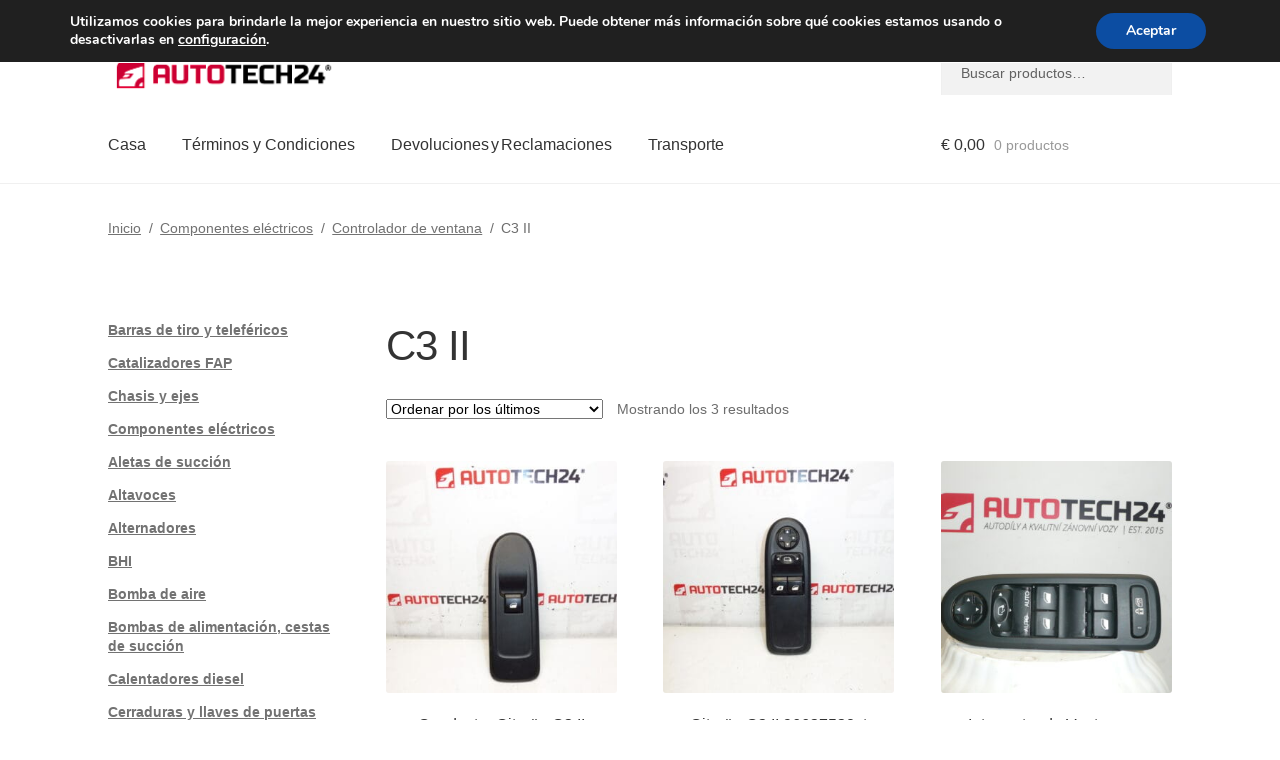

--- FILE ---
content_type: text/html; charset=UTF-8
request_url: https://www.autotech24.es/c3-ii-controlador-de-ventana/
body_size: 22172
content:
<!doctype html>
<html lang="es">
<head>
<meta charset="UTF-8">
<meta name="viewport" content="width=device-width, initial-scale=1">
<link rel="profile" href="http://gmpg.org/xfn/11">
<link rel="pingback" href="https://www.autotech24.es/xmlrpc.php">
<title>C3 II | A24 España</title>
<meta name='robots' content='max-image-preview:large' />
<link rel='dns-prefetch' href='//client.crisp.chat' />
<link rel='dns-prefetch' href='//www.googletagmanager.com' />
<link rel="alternate" type="application/rss+xml" title="A24 España &raquo; Feed" href="https://www.autotech24.es/feed/" />
<link rel="alternate" type="application/rss+xml" title="A24 España &raquo; C3 II Categoría Feed" href="https://www.autotech24.es/c3-ii-controlador-de-ventana/feed/" />
<style>
.lazyload,
.lazyloading {
max-width: 100%;
}
</style>
<style id='wp-img-auto-sizes-contain-inline-css'>
img:is([sizes=auto i],[sizes^="auto," i]){contain-intrinsic-size:3000px 1500px}
/*# sourceURL=wp-img-auto-sizes-contain-inline-css */
</style>
<link rel='stylesheet' id='storefront-top-bar-css' href='https://www.autotech24.es/wp-content/cache/autoptimize/css/autoptimize_single_f6332e206b2857cfb07d9a4d47ea59ca.css?ver=6.9' media='all' />
<link rel='stylesheet' id='storefront-gutenberg-blocks-css' href='https://www.autotech24.es/wp-content/cache/autoptimize/css/autoptimize_single_8b2637597ab5218d9ac392df2de3b822.css?ver=4.6.2' media='print' onload="this.media='all'" />
<style id='storefront-gutenberg-blocks-inline-css'>
.wp-block-button__link:not(.has-text-color) {
color: #ffffff;
}
.wp-block-button__link:not(.has-text-color):hover,
.wp-block-button__link:not(.has-text-color):focus,
.wp-block-button__link:not(.has-text-color):active {
color: #ffffff;
}
.wp-block-button__link:not(.has-background) {
background-color: #d0021b;
}
.wp-block-button__link:not(.has-background):hover,
.wp-block-button__link:not(.has-background):focus,
.wp-block-button__link:not(.has-background):active {
border-color: #b70002;
background-color: #b70002;
}
.wc-block-grid__products .wc-block-grid__product .wp-block-button__link {
background-color: #d0021b;
border-color: #d0021b;
color: #ffffff;
}
.wp-block-quote footer,
.wp-block-quote cite,
.wp-block-quote__citation {
color: #6d6d6d;
}
.wp-block-pullquote cite,
.wp-block-pullquote footer,
.wp-block-pullquote__citation {
color: #6d6d6d;
}
.wp-block-image figcaption {
color: #6d6d6d;
}
.wp-block-separator.is-style-dots::before {
color: #333333;
}
.wp-block-file a.wp-block-file__button {
color: #ffffff;
background-color: #d0021b;
border-color: #d0021b;
}
.wp-block-file a.wp-block-file__button:hover,
.wp-block-file a.wp-block-file__button:focus,
.wp-block-file a.wp-block-file__button:active {
color: #ffffff;
background-color: #b70002;
}
.wp-block-code,
.wp-block-preformatted pre {
color: #6d6d6d;
}
.wp-block-table:not( .has-background ):not( .is-style-stripes ) tbody tr:nth-child(2n) td {
background-color: #fdfdfd;
}
.wp-block-cover .wp-block-cover__inner-container h1:not(.has-text-color),
.wp-block-cover .wp-block-cover__inner-container h2:not(.has-text-color),
.wp-block-cover .wp-block-cover__inner-container h3:not(.has-text-color),
.wp-block-cover .wp-block-cover__inner-container h4:not(.has-text-color),
.wp-block-cover .wp-block-cover__inner-container h5:not(.has-text-color),
.wp-block-cover .wp-block-cover__inner-container h6:not(.has-text-color) {
color: #000000;
}
div.wc-block-components-price-slider__range-input-progress,
.rtl .wc-block-components-price-slider__range-input-progress {
--range-color: #d0021b;
}
/* Target only IE11 */
@media all and (-ms-high-contrast: none), (-ms-high-contrast: active) {
.wc-block-components-price-slider__range-input-progress {
background: #d0021b;
}
}
.wc-block-components-button:not(.is-link) {
background-color: #d0021b;
color: #ffffff;
}
.wc-block-components-button:not(.is-link):hover,
.wc-block-components-button:not(.is-link):focus,
.wc-block-components-button:not(.is-link):active {
background-color: #b70002;
color: #ffffff;
}
.wc-block-components-button:not(.is-link):disabled {
background-color: #d0021b;
color: #ffffff;
}
.wc-block-cart__submit-container {
background-color: #ffffff;
}
.wc-block-cart__submit-container::before {
color: rgba(220,220,220,0.5);
}
.wc-block-components-order-summary-item__quantity {
background-color: #ffffff;
border-color: #6d6d6d;
box-shadow: 0 0 0 2px #ffffff;
color: #6d6d6d;
}
/*# sourceURL=storefront-gutenberg-blocks-inline-css */
</style>
<link rel='stylesheet' id='contact-form-7-css' href='https://www.autotech24.es/wp-content/cache/autoptimize/css/autoptimize_single_64ac31699f5326cb3c76122498b76f66.css?ver=6.1.4' media='print' onload="this.media='all'" />
<style id='woocommerce-inline-inline-css'>
.woocommerce form .form-row .required { visibility: visible; }
/*# sourceURL=woocommerce-inline-inline-css */
</style>
<link rel='stylesheet' id='storefront-style-css' href='https://www.autotech24.es/wp-content/cache/autoptimize/css/autoptimize_single_3f8f1d54858e56889e530ec9c52e919e.css?ver=4.6.2' media='all' />
<style id='storefront-style-inline-css'>
.main-navigation ul li a,
.site-title a,
ul.menu li a,
.site-branding h1 a,
button.menu-toggle,
button.menu-toggle:hover,
.handheld-navigation .dropdown-toggle {
color: #333333;
}
button.menu-toggle,
button.menu-toggle:hover {
border-color: #333333;
}
.main-navigation ul li a:hover,
.main-navigation ul li:hover > a,
.site-title a:hover,
.site-header ul.menu li.current-menu-item > a {
color: #747474;
}
table:not( .has-background ) th {
background-color: #f8f8f8;
}
table:not( .has-background ) tbody td {
background-color: #fdfdfd;
}
table:not( .has-background ) tbody tr:nth-child(2n) td,
fieldset,
fieldset legend {
background-color: #fbfbfb;
}
.site-header,
.secondary-navigation ul ul,
.main-navigation ul.menu > li.menu-item-has-children:after,
.secondary-navigation ul.menu ul,
.storefront-handheld-footer-bar,
.storefront-handheld-footer-bar ul li > a,
.storefront-handheld-footer-bar ul li.search .site-search,
button.menu-toggle,
button.menu-toggle:hover {
background-color: #ffffff;
}
p.site-description,
.site-header,
.storefront-handheld-footer-bar {
color: #404040;
}
button.menu-toggle:after,
button.menu-toggle:before,
button.menu-toggle span:before {
background-color: #333333;
}
h1, h2, h3, h4, h5, h6, .wc-block-grid__product-title {
color: #333333;
}
.widget h1 {
border-bottom-color: #333333;
}
body,
.secondary-navigation a {
color: #6d6d6d;
}
.widget-area .widget a,
.hentry .entry-header .posted-on a,
.hentry .entry-header .post-author a,
.hentry .entry-header .post-comments a,
.hentry .entry-header .byline a {
color: #727272;
}
a {
color: #d0021b;
}
a:focus,
button:focus,
.button.alt:focus,
input:focus,
textarea:focus,
input[type="button"]:focus,
input[type="reset"]:focus,
input[type="submit"]:focus,
input[type="email"]:focus,
input[type="tel"]:focus,
input[type="url"]:focus,
input[type="password"]:focus,
input[type="search"]:focus {
outline-color: #d0021b;
}
button, input[type="button"], input[type="reset"], input[type="submit"], .button, .widget a.button {
background-color: #d0021b;
border-color: #d0021b;
color: #ffffff;
}
button:hover, input[type="button"]:hover, input[type="reset"]:hover, input[type="submit"]:hover, .button:hover, .widget a.button:hover {
background-color: #b70002;
border-color: #b70002;
color: #ffffff;
}
button.alt, input[type="button"].alt, input[type="reset"].alt, input[type="submit"].alt, .button.alt, .widget-area .widget a.button.alt {
background-color: #d0021b;
border-color: #d0021b;
color: #ffffff;
}
button.alt:hover, input[type="button"].alt:hover, input[type="reset"].alt:hover, input[type="submit"].alt:hover, .button.alt:hover, .widget-area .widget a.button.alt:hover {
background-color: #b70002;
border-color: #b70002;
color: #ffffff;
}
.pagination .page-numbers li .page-numbers.current {
background-color: #e6e6e6;
color: #636363;
}
#comments .comment-list .comment-content .comment-text {
background-color: #f8f8f8;
}
.site-footer {
background-color: #f0f0f0;
color: #6d6d6d;
}
.site-footer a:not(.button):not(.components-button) {
color: #333333;
}
.site-footer .storefront-handheld-footer-bar a:not(.button):not(.components-button) {
color: #333333;
}
.site-footer h1, .site-footer h2, .site-footer h3, .site-footer h4, .site-footer h5, .site-footer h6, .site-footer .widget .widget-title, .site-footer .widget .widgettitle {
color: #333333;
}
.page-template-template-homepage.has-post-thumbnail .type-page.has-post-thumbnail .entry-title {
color: #000000;
}
.page-template-template-homepage.has-post-thumbnail .type-page.has-post-thumbnail .entry-content {
color: #000000;
}
@media screen and ( min-width: 768px ) {
.secondary-navigation ul.menu a:hover {
color: #595959;
}
.secondary-navigation ul.menu a {
color: #404040;
}
.main-navigation ul.menu ul.sub-menu,
.main-navigation ul.nav-menu ul.children {
background-color: #f0f0f0;
}
.site-header {
border-bottom-color: #f0f0f0;
}
}
/*# sourceURL=storefront-style-inline-css */
</style>
<link rel='stylesheet' id='algolia-autocomplete-css' href='https://www.autotech24.es/wp-content/cache/autoptimize/css/autoptimize_single_ab7b90fcc49dbe4c4a14e81f93361078.css?ver=2.11.1' media='print' onload="this.media='all'" />
<link rel='stylesheet' id='storefront-woocommerce-style-css' href='https://www.autotech24.es/wp-content/cache/autoptimize/css/autoptimize_single_478c843a38b66c5abd3baf9a39caa5b0.css?ver=4.6.2' media='all' />
<style id='storefront-woocommerce-style-inline-css'>
@font-face {
font-family: star;
src: url(https://www.autotech24.es/wp-content/plugins/woocommerce/assets/fonts/star.eot);
src:
url(https://www.autotech24.es/wp-content/plugins/woocommerce/assets/fonts/star.eot?#iefix) format("embedded-opentype"),
url(https://www.autotech24.es/wp-content/plugins/woocommerce/assets/fonts/star.woff) format("woff"),
url(https://www.autotech24.es/wp-content/plugins/woocommerce/assets/fonts/star.ttf) format("truetype"),
url(https://www.autotech24.es/wp-content/plugins/woocommerce/assets/fonts/star.svg#star) format("svg");
font-weight: 400;
font-style: normal;
}
@font-face {
font-family: WooCommerce;
src: url(https://www.autotech24.es/wp-content/plugins/woocommerce/assets/fonts/WooCommerce.eot);
src:
url(https://www.autotech24.es/wp-content/plugins/woocommerce/assets/fonts/WooCommerce.eot?#iefix) format("embedded-opentype"),
url(https://www.autotech24.es/wp-content/plugins/woocommerce/assets/fonts/WooCommerce.woff) format("woff"),
url(https://www.autotech24.es/wp-content/plugins/woocommerce/assets/fonts/WooCommerce.ttf) format("truetype"),
url(https://www.autotech24.es/wp-content/plugins/woocommerce/assets/fonts/WooCommerce.svg#WooCommerce) format("svg");
font-weight: 400;
font-style: normal;
}
a.cart-contents,
.site-header-cart .widget_shopping_cart a {
color: #333333;
}
a.cart-contents:hover,
.site-header-cart .widget_shopping_cart a:hover,
.site-header-cart:hover > li > a {
color: #747474;
}
table.cart td.product-remove,
table.cart td.actions {
border-top-color: #ffffff;
}
.storefront-handheld-footer-bar ul li.cart .count {
background-color: #333333;
color: #ffffff;
border-color: #ffffff;
}
.woocommerce-tabs ul.tabs li.active a,
ul.products li.product .price,
.onsale,
.wc-block-grid__product-onsale,
.widget_search form:before,
.widget_product_search form:before {
color: #6d6d6d;
}
.woocommerce-breadcrumb a,
a.woocommerce-review-link,
.product_meta a {
color: #727272;
}
.wc-block-grid__product-onsale,
.onsale {
border-color: #6d6d6d;
}
.star-rating span:before,
.quantity .plus, .quantity .minus,
p.stars a:hover:after,
p.stars a:after,
.star-rating span:before,
#payment .payment_methods li input[type=radio]:first-child:checked+label:before {
color: #d0021b;
}
.widget_price_filter .ui-slider .ui-slider-range,
.widget_price_filter .ui-slider .ui-slider-handle {
background-color: #d0021b;
}
.order_details {
background-color: #f8f8f8;
}
.order_details > li {
border-bottom: 1px dotted #e3e3e3;
}
.order_details:before,
.order_details:after {
background: -webkit-linear-gradient(transparent 0,transparent 0),-webkit-linear-gradient(135deg,#f8f8f8 33.33%,transparent 33.33%),-webkit-linear-gradient(45deg,#f8f8f8 33.33%,transparent 33.33%)
}
#order_review {
background-color: #ffffff;
}
#payment .payment_methods > li .payment_box,
#payment .place-order {
background-color: #fafafa;
}
#payment .payment_methods > li:not(.woocommerce-notice) {
background-color: #f5f5f5;
}
#payment .payment_methods > li:not(.woocommerce-notice):hover {
background-color: #f0f0f0;
}
.woocommerce-pagination .page-numbers li .page-numbers.current {
background-color: #e6e6e6;
color: #636363;
}
.wc-block-grid__product-onsale,
.onsale,
.woocommerce-pagination .page-numbers li .page-numbers:not(.current) {
color: #6d6d6d;
}
p.stars a:before,
p.stars a:hover~a:before,
p.stars.selected a.active~a:before {
color: #6d6d6d;
}
p.stars.selected a.active:before,
p.stars:hover a:before,
p.stars.selected a:not(.active):before,
p.stars.selected a.active:before {
color: #d0021b;
}
.single-product div.product .woocommerce-product-gallery .woocommerce-product-gallery__trigger {
background-color: #d0021b;
color: #ffffff;
}
.single-product div.product .woocommerce-product-gallery .woocommerce-product-gallery__trigger:hover {
background-color: #b70002;
border-color: #b70002;
color: #ffffff;
}
.button.added_to_cart:focus,
.button.wc-forward:focus {
outline-color: #d0021b;
}
.added_to_cart,
.site-header-cart .widget_shopping_cart a.button,
.wc-block-grid__products .wc-block-grid__product .wp-block-button__link {
background-color: #d0021b;
border-color: #d0021b;
color: #ffffff;
}
.added_to_cart:hover,
.site-header-cart .widget_shopping_cart a.button:hover,
.wc-block-grid__products .wc-block-grid__product .wp-block-button__link:hover {
background-color: #b70002;
border-color: #b70002;
color: #ffffff;
}
.added_to_cart.alt, .added_to_cart, .widget a.button.checkout {
background-color: #d0021b;
border-color: #d0021b;
color: #ffffff;
}
.added_to_cart.alt:hover, .added_to_cart:hover, .widget a.button.checkout:hover {
background-color: #b70002;
border-color: #b70002;
color: #ffffff;
}
.button.loading {
color: #d0021b;
}
.button.loading:hover {
background-color: #d0021b;
}
.button.loading:after {
color: #ffffff;
}
@media screen and ( min-width: 768px ) {
.site-header-cart .widget_shopping_cart,
.site-header .product_list_widget li .quantity {
color: #404040;
}
.site-header-cart .widget_shopping_cart .buttons,
.site-header-cart .widget_shopping_cart .total {
background-color: #f5f5f5;
}
.site-header-cart .widget_shopping_cart {
background-color: #f0f0f0;
}
}
.storefront-product-pagination a {
color: #6d6d6d;
background-color: #ffffff;
}
.storefront-sticky-add-to-cart {
color: #6d6d6d;
background-color: #ffffff;
}
.storefront-sticky-add-to-cart a:not(.button) {
color: #333333;
}
/*# sourceURL=storefront-woocommerce-style-inline-css */
</style>
<link rel='stylesheet' id='storefront-child-style-css' href='https://www.autotech24.es/wp-content/cache/autoptimize/css/autoptimize_single_de3b2483ba9a4ae58e063c50d50a733a.css?ver=2.5.6' media='print' onload="this.media='all'" />
<link rel='stylesheet' id='moove_gdpr_frontend-css' href='https://www.autotech24.es/wp-content/cache/autoptimize/css/autoptimize_single_fa720c8532a35a9ee87600b97339b760.css?ver=5.0.9' media='all' />
<style id='moove_gdpr_frontend-inline-css'>
#moove_gdpr_cookie_modal,#moove_gdpr_cookie_info_bar,.gdpr_cookie_settings_shortcode_content{font-family:&#039;Nunito&#039;,sans-serif}#moove_gdpr_save_popup_settings_button{background-color:#373737;color:#fff}#moove_gdpr_save_popup_settings_button:hover{background-color:#000}#moove_gdpr_cookie_info_bar .moove-gdpr-info-bar-container .moove-gdpr-info-bar-content a.mgbutton,#moove_gdpr_cookie_info_bar .moove-gdpr-info-bar-container .moove-gdpr-info-bar-content button.mgbutton{background-color:#0C4DA2}#moove_gdpr_cookie_modal .moove-gdpr-modal-content .moove-gdpr-modal-footer-content .moove-gdpr-button-holder a.mgbutton,#moove_gdpr_cookie_modal .moove-gdpr-modal-content .moove-gdpr-modal-footer-content .moove-gdpr-button-holder button.mgbutton,.gdpr_cookie_settings_shortcode_content .gdpr-shr-button.button-green{background-color:#0C4DA2;border-color:#0C4DA2}#moove_gdpr_cookie_modal .moove-gdpr-modal-content .moove-gdpr-modal-footer-content .moove-gdpr-button-holder a.mgbutton:hover,#moove_gdpr_cookie_modal .moove-gdpr-modal-content .moove-gdpr-modal-footer-content .moove-gdpr-button-holder button.mgbutton:hover,.gdpr_cookie_settings_shortcode_content .gdpr-shr-button.button-green:hover{background-color:#fff;color:#0C4DA2}#moove_gdpr_cookie_modal .moove-gdpr-modal-content .moove-gdpr-modal-close i,#moove_gdpr_cookie_modal .moove-gdpr-modal-content .moove-gdpr-modal-close span.gdpr-icon{background-color:#0C4DA2;border:1px solid #0C4DA2}#moove_gdpr_cookie_info_bar span.moove-gdpr-infobar-allow-all.focus-g,#moove_gdpr_cookie_info_bar span.moove-gdpr-infobar-allow-all:focus,#moove_gdpr_cookie_info_bar button.moove-gdpr-infobar-allow-all.focus-g,#moove_gdpr_cookie_info_bar button.moove-gdpr-infobar-allow-all:focus,#moove_gdpr_cookie_info_bar span.moove-gdpr-infobar-reject-btn.focus-g,#moove_gdpr_cookie_info_bar span.moove-gdpr-infobar-reject-btn:focus,#moove_gdpr_cookie_info_bar button.moove-gdpr-infobar-reject-btn.focus-g,#moove_gdpr_cookie_info_bar button.moove-gdpr-infobar-reject-btn:focus,#moove_gdpr_cookie_info_bar span.change-settings-button.focus-g,#moove_gdpr_cookie_info_bar span.change-settings-button:focus,#moove_gdpr_cookie_info_bar button.change-settings-button.focus-g,#moove_gdpr_cookie_info_bar button.change-settings-button:focus{-webkit-box-shadow:0 0 1px 3px #0C4DA2;-moz-box-shadow:0 0 1px 3px #0C4DA2;box-shadow:0 0 1px 3px #0C4DA2}#moove_gdpr_cookie_modal .moove-gdpr-modal-content .moove-gdpr-modal-close i:hover,#moove_gdpr_cookie_modal .moove-gdpr-modal-content .moove-gdpr-modal-close span.gdpr-icon:hover,#moove_gdpr_cookie_info_bar span[data-href]>u.change-settings-button{color:#0C4DA2}#moove_gdpr_cookie_modal .moove-gdpr-modal-content .moove-gdpr-modal-left-content #moove-gdpr-menu li.menu-item-selected a span.gdpr-icon,#moove_gdpr_cookie_modal .moove-gdpr-modal-content .moove-gdpr-modal-left-content #moove-gdpr-menu li.menu-item-selected button span.gdpr-icon{color:inherit}#moove_gdpr_cookie_modal .moove-gdpr-modal-content .moove-gdpr-modal-left-content #moove-gdpr-menu li a span.gdpr-icon,#moove_gdpr_cookie_modal .moove-gdpr-modal-content .moove-gdpr-modal-left-content #moove-gdpr-menu li button span.gdpr-icon{color:inherit}#moove_gdpr_cookie_modal .gdpr-acc-link{line-height:0;font-size:0;color:transparent;position:absolute}#moove_gdpr_cookie_modal .moove-gdpr-modal-content .moove-gdpr-modal-close:hover i,#moove_gdpr_cookie_modal .moove-gdpr-modal-content .moove-gdpr-modal-left-content #moove-gdpr-menu li a,#moove_gdpr_cookie_modal .moove-gdpr-modal-content .moove-gdpr-modal-left-content #moove-gdpr-menu li button,#moove_gdpr_cookie_modal .moove-gdpr-modal-content .moove-gdpr-modal-left-content #moove-gdpr-menu li button i,#moove_gdpr_cookie_modal .moove-gdpr-modal-content .moove-gdpr-modal-left-content #moove-gdpr-menu li a i,#moove_gdpr_cookie_modal .moove-gdpr-modal-content .moove-gdpr-tab-main .moove-gdpr-tab-main-content a:hover,#moove_gdpr_cookie_info_bar.moove-gdpr-dark-scheme .moove-gdpr-info-bar-container .moove-gdpr-info-bar-content a.mgbutton:hover,#moove_gdpr_cookie_info_bar.moove-gdpr-dark-scheme .moove-gdpr-info-bar-container .moove-gdpr-info-bar-content button.mgbutton:hover,#moove_gdpr_cookie_info_bar.moove-gdpr-dark-scheme .moove-gdpr-info-bar-container .moove-gdpr-info-bar-content a:hover,#moove_gdpr_cookie_info_bar.moove-gdpr-dark-scheme .moove-gdpr-info-bar-container .moove-gdpr-info-bar-content button:hover,#moove_gdpr_cookie_info_bar.moove-gdpr-dark-scheme .moove-gdpr-info-bar-container .moove-gdpr-info-bar-content span.change-settings-button:hover,#moove_gdpr_cookie_info_bar.moove-gdpr-dark-scheme .moove-gdpr-info-bar-container .moove-gdpr-info-bar-content button.change-settings-button:hover,#moove_gdpr_cookie_info_bar.moove-gdpr-dark-scheme .moove-gdpr-info-bar-container .moove-gdpr-info-bar-content u.change-settings-button:hover,#moove_gdpr_cookie_info_bar span[data-href]>u.change-settings-button,#moove_gdpr_cookie_info_bar.moove-gdpr-dark-scheme .moove-gdpr-info-bar-container .moove-gdpr-info-bar-content a.mgbutton.focus-g,#moove_gdpr_cookie_info_bar.moove-gdpr-dark-scheme .moove-gdpr-info-bar-container .moove-gdpr-info-bar-content button.mgbutton.focus-g,#moove_gdpr_cookie_info_bar.moove-gdpr-dark-scheme .moove-gdpr-info-bar-container .moove-gdpr-info-bar-content a.focus-g,#moove_gdpr_cookie_info_bar.moove-gdpr-dark-scheme .moove-gdpr-info-bar-container .moove-gdpr-info-bar-content button.focus-g,#moove_gdpr_cookie_info_bar.moove-gdpr-dark-scheme .moove-gdpr-info-bar-container .moove-gdpr-info-bar-content a.mgbutton:focus,#moove_gdpr_cookie_info_bar.moove-gdpr-dark-scheme .moove-gdpr-info-bar-container .moove-gdpr-info-bar-content button.mgbutton:focus,#moove_gdpr_cookie_info_bar.moove-gdpr-dark-scheme .moove-gdpr-info-bar-container .moove-gdpr-info-bar-content a:focus,#moove_gdpr_cookie_info_bar.moove-gdpr-dark-scheme .moove-gdpr-info-bar-container .moove-gdpr-info-bar-content button:focus,#moove_gdpr_cookie_info_bar.moove-gdpr-dark-scheme .moove-gdpr-info-bar-container .moove-gdpr-info-bar-content span.change-settings-button.focus-g,span.change-settings-button:focus,button.change-settings-button.focus-g,button.change-settings-button:focus,#moove_gdpr_cookie_info_bar.moove-gdpr-dark-scheme .moove-gdpr-info-bar-container .moove-gdpr-info-bar-content u.change-settings-button.focus-g,#moove_gdpr_cookie_info_bar.moove-gdpr-dark-scheme .moove-gdpr-info-bar-container .moove-gdpr-info-bar-content u.change-settings-button:focus{color:#0C4DA2}#moove_gdpr_cookie_modal .moove-gdpr-branding.focus-g span,#moove_gdpr_cookie_modal .moove-gdpr-modal-content .moove-gdpr-tab-main a.focus-g,#moove_gdpr_cookie_modal .moove-gdpr-modal-content .moove-gdpr-tab-main .gdpr-cd-details-toggle.focus-g{color:#0C4DA2}#moove_gdpr_cookie_modal.gdpr_lightbox-hide{display:none}
/*# sourceURL=moove_gdpr_frontend-inline-css */
</style>
<script src="https://www.autotech24.es/wp-includes/js/dist/hooks.min.js?ver=dd5603f07f9220ed27f1" id="wp-hooks-js"></script>
<script src="https://www.autotech24.es/wp-includes/js/jquery/jquery.min.js?ver=3.7.1" id="jquery-core-js"></script>
<script src="https://www.autotech24.es/wp-content/plugins/woocommerce/assets/js/jquery-blockui/jquery.blockUI.min.js?ver=2.7.0-wc.10.4.2" id="wc-jquery-blockui-js" defer data-wp-strategy="defer"></script>
<script id="wc-add-to-cart-js-extra">
var wc_add_to_cart_params = {"ajax_url":"/wp-admin/admin-ajax.php","wc_ajax_url":"/?wc-ajax=%%endpoint%%","i18n_view_cart":"Ver carrito","cart_url":"https://www.autotech24.es/cart/","is_cart":"","cart_redirect_after_add":"no"};
//# sourceURL=wc-add-to-cart-js-extra
</script>
<script src="https://www.autotech24.es/wp-content/plugins/woocommerce/assets/js/frontend/add-to-cart.min.js?ver=10.4.2" id="wc-add-to-cart-js" defer data-wp-strategy="defer"></script>
<script src="https://www.autotech24.es/wp-content/plugins/woocommerce/assets/js/js-cookie/js.cookie.min.js?ver=2.1.4-wc.10.4.2" id="wc-js-cookie-js" defer data-wp-strategy="defer"></script>
<script id="woocommerce-js-extra">
var woocommerce_params = {"ajax_url":"/wp-admin/admin-ajax.php","wc_ajax_url":"/?wc-ajax=%%endpoint%%","i18n_password_show":"Mostrar contrase\u00f1a","i18n_password_hide":"Ocultar contrase\u00f1a"};
//# sourceURL=woocommerce-js-extra
</script>
<script src="https://www.autotech24.es/wp-content/plugins/woocommerce/assets/js/frontend/woocommerce.min.js?ver=10.4.2" id="woocommerce-js" defer data-wp-strategy="defer"></script>
<script id="wc-cart-fragments-js-extra">
var wc_cart_fragments_params = {"ajax_url":"/wp-admin/admin-ajax.php","wc_ajax_url":"/?wc-ajax=%%endpoint%%","cart_hash_key":"wc_cart_hash_6eb3189e0370def624cb9f2cec6f8dbf","fragment_name":"wc_fragments_6eb3189e0370def624cb9f2cec6f8dbf","request_timeout":"5000"};
//# sourceURL=wc-cart-fragments-js-extra
</script>
<script src="https://www.autotech24.es/wp-content/plugins/woocommerce/assets/js/frontend/cart-fragments.min.js?ver=10.4.2" id="wc-cart-fragments-js" defer data-wp-strategy="defer"></script>
<script id="wpm-js-extra">
var wpm = {"ajax_url":"https://www.autotech24.es/wp-admin/admin-ajax.php","root":"https://www.autotech24.es/wp-json/","nonce_wp_rest":"8247f8a6c5","nonce_ajax":"6028cd0cdd"};
//# sourceURL=wpm-js-extra
</script>
<script src="https://www.autotech24.es/wp-content/plugins/woocommerce-google-adwords-conversion-tracking-tag/js/public/free/wpm-public.p1.min.js?ver=1.54.1" id="wpm-js"></script>
<!-- Fragmento de código de la etiqueta de Google (gtag.js) añadida por Site Kit -->
<!-- Fragmento de código de Google Analytics añadido por Site Kit -->
<script src="https://www.googletagmanager.com/gtag/js?id=GT-K8MBL2K" id="google_gtagjs-js" async></script>
<script id="google_gtagjs-js-after">
window.dataLayer = window.dataLayer || [];function gtag(){dataLayer.push(arguments);}
gtag("set","linker",{"domains":["www.autotech24.es"]});
gtag("js", new Date());
gtag("set", "developer_id.dZTNiMT", true);
gtag("config", "GT-K8MBL2K");
//# sourceURL=google_gtagjs-js-after
</script>
<link rel="https://api.w.org/" href="https://www.autotech24.es/wp-json/" /><link rel="alternate" title="JSON" type="application/json" href="https://www.autotech24.es/wp-json/wp/v2/product_cat/3053" /><link rel="EditURI" type="application/rsd+xml" title="RSD" href="https://www.autotech24.es/xmlrpc.php?rsd" />
<meta name="generator" content="WordPress 6.9" />
<meta name="generator" content="Site Kit by Google 1.168.0" />		<script>
document.documentElement.className = document.documentElement.className.replace('no-js', 'js');
</script>
<style>
.no-js img.lazyload {
display: none;
}
figure.wp-block-image img.lazyloading {
min-width: 150px;
}
.lazyload,
.lazyloading {
--smush-placeholder-width: 100px;
--smush-placeholder-aspect-ratio: 1/1;
width: var(--smush-image-width, var(--smush-placeholder-width)) !important;
aspect-ratio: var(--smush-image-aspect-ratio, var(--smush-placeholder-aspect-ratio)) !important;
}
.lazyload {
opacity: 0;
}
.lazyloading {
border: 0 !important;
opacity: 1;
background: #F3F3F3 url('https://www.autotech24.es/wp-content/plugins/wp-smush-pro/app/assets/images/smush-placeholder.png') no-repeat center !important;
background-size: 16px auto !important;
min-width: 16px;
}
</style>
<link rel="apple-touch-icon" sizes="57x57" href="/apple-icon-57x57.png">
<link rel="apple-touch-icon" sizes="60x60" href="/apple-icon-60x60.png">
<link rel="apple-touch-icon" sizes="72x72" href="/apple-icon-72x72.png">
<link rel="apple-touch-icon" sizes="76x76" href="/apple-icon-76x76.png">
<link rel="apple-touch-icon" sizes="114x114" href="/apple-icon-114x114.png">
<link rel="apple-touch-icon" sizes="120x120" href="/apple-icon-120x120.png">
<link rel="apple-touch-icon" sizes="144x144" href="/apple-icon-144x144.png">
<link rel="apple-touch-icon" sizes="152x152" href="/apple-icon-152x152.png">
<link rel="apple-touch-icon" sizes="180x180" href="/apple-icon-180x180.png">
<link rel="icon" type="image/png" sizes="192x192"  href="/android-icon-192x192.png">
<link rel="icon" type="image/png" sizes="32x32" href="/favicon-32x32.png">
<link rel="icon" type="image/png" sizes="96x96" href="/favicon-96x96.png">
<link rel="icon" type="image/png" sizes="16x16" href="/favicon-16x16.png">
<link rel="manifest" href="/manifest.json">
<meta name="msapplication-TileColor" content="#ffffff">
<meta name="msapplication-TileImage" content="/ms-icon-144x144.png">
<meta name="theme-color" content="#ffffff">
<noscript><style>.woocommerce-product-gallery{ opacity: 1 !important; }</style></noscript>
<!-- START Pixel Manager for WooCommerce -->
<script>
window.wpmDataLayer = window.wpmDataLayer || {};
window.wpmDataLayer = Object.assign(window.wpmDataLayer, {"cart":{},"cart_item_keys":{},"version":{"number":"1.54.1","pro":false,"eligible_for_updates":false,"distro":"fms","beta":false,"show":true},"pixels":[],"shop":{"list_name":"Product Category | Componentes eléctricos | Controlador de ventana | C3 II","list_id":"product_category.componentes-electricos.controlador-de-ventana.c3-ii-controlador-de-ventana","page_type":"product_category","currency":"EUR","selectors":{"addToCart":[],"beginCheckout":[]},"order_duplication_prevention":true,"view_item_list_trigger":{"test_mode":false,"background_color":"green","opacity":0.5,"repeat":true,"timeout":1000,"threshold":0.8},"variations_output":true,"session_active":false},"page":{"id":312200,"title":"Conductor Citroën C3 II 96657927xt 6490ch","type":"product","categories":[],"parent":{"id":0,"title":"Conductor Citroën C3 II 96657927xt 6490ch","type":"product","categories":[]}},"general":{"user_logged_in":false,"scroll_tracking_thresholds":[],"page_id":312200,"exclude_domains":[],"server_2_server":{"active":false,"user_agent_exclude_patterns":[],"ip_exclude_list":[],"pageview_event_s2s":{"is_active":false,"pixels":[]}},"consent_management":{"explicit_consent":false},"lazy_load_pmw":false,"chunk_base_path":"https://www.autotech24.es/wp-content/plugins/woocommerce-google-adwords-conversion-tracking-tag/js/public/free/","modules":{"load_deprecated_functions":false}}});
</script>
<!-- END Pixel Manager for WooCommerce -->
<!-- SEO meta tags powered by SmartCrawl https://wpmudev.com/project/smartcrawl-wordpress-seo/ -->
<link rel="canonical" href="https://www.autotech24.es/c3-ii-controlador-de-ventana/" />
<script type="application/ld+json">{"@context":"https:\/\/schema.org","@graph":[{"@type":"Organization","@id":"https:\/\/www.autotech24.es\/#schema-publishing-organization","url":"https:\/\/www.autotech24.es","name":"A24 Espa\u00f1a","logo":{"@type":"ImageObject","@id":"https:\/\/www.autotech24.es\/#schema-organization-logo","url":"https:\/\/www.autotech24.es\/wp-content\/uploads\/2022\/10\/AutoTech-WP.gif","height":60,"width":60}},{"@type":"WebSite","@id":"https:\/\/www.autotech24.es\/#schema-website","url":"https:\/\/www.autotech24.es","name":"A24 Espa\u00f1a","encoding":"UTF-8","potentialAction":{"@type":"SearchAction","target":"https:\/\/www.autotech24.es\/search\/{search_term_string}\/","query-input":"required name=search_term_string"},"image":{"@type":"ImageObject","@id":"https:\/\/www.autotech24.es\/#schema-site-logo","url":"https:\/\/www.autotech24.es\/wp-content\/uploads\/2022\/10\/AutoTech-WP.gif","height":93,"width":470}},{"@type":"CollectionPage","@id":"https:\/\/www.autotech24.es\/c3-ii-controlador-de-ventana\/#schema-webpage","isPartOf":{"@id":"https:\/\/www.autotech24.es\/#schema-website"},"publisher":{"@id":"https:\/\/www.autotech24.es\/#schema-publishing-organization"},"url":"https:\/\/www.autotech24.es\/c3-ii-controlador-de-ventana\/","mainEntity":{"@type":"ItemList","itemListElement":[{"@type":"ListItem","position":"1","url":"https:\/\/www.autotech24.es\/conductor-citroen-c3-ii-96657927xt-6490ch\/"},{"@type":"ListItem","position":"2","url":"https:\/\/www.autotech24.es\/citroen-c3-ii-96637530xt-6490ce\/"},{"@type":"ListItem","position":"3","url":"https:\/\/www.autotech24.es\/conductor-de-ventana-y-espejo-citroen-c3-ii-96652236xt-6490az\/"}]}},{"@type":"BreadcrumbList","@id":"https:\/\/www.autotech24.es\/c3-ii-controlador-de-ventana?product_cat=c3-ii-controlador-de-ventana\/#breadcrumb","itemListElement":[{"@type":"ListItem","position":1,"name":"Home","item":"https:\/\/www.autotech24.es"},{"@type":"ListItem","position":2,"name":"Piezas de autom\u00f3viles Citro\u00ebn Peugeot","item":"https:\/\/www.autotech24.es\/"},{"@type":"ListItem","position":3,"name":"Componentes el\u00e9ctricos","item":"https:\/\/www.autotech24.es\/componentes-electricos\/"},{"@type":"ListItem","position":4,"name":"Controlador de ventana","item":"https:\/\/www.autotech24.es\/controlador-de-ventana\/"},{"@type":"ListItem","position":5,"name":"C3 II"}]}]}</script>
<meta property="og:type" content="object" />
<meta property="og:url" content="https://www.autotech24.es/c3-ii-controlador-de-ventana/" />
<meta property="og:title" content="C3 II | A24 España" />
<meta name="twitter:card" content="summary" />
<meta name="twitter:site" content="esautotech24" />
<meta name="twitter:title" content="C3 II | A24 España" />
<!-- /SEO -->
<style type="text/css">
.woa-top-bar-wrap, .woa-top-bar .block .widget_nav_menu ul li .sub-menu { background: #5b5b5b; } .woa-top-bar .block .widget_nav_menu ul li .sub-menu li a:hover { background: #424242 } .woa-top-bar-wrap * { color: #efefef; } .woa-top-bar-wrap a, .woa-top-bar-wrap .widget_nav_menu li.current-menu-item > a { color: #ffffff !important; } .woa-top-bar-wrap a:hover { opacity: 0.9; }
</style>
<style>
.algolia-search-highlight {
background-color: #fffbcc;
border-radius: 2px;
font-style: normal;
}
</style>
<link rel='stylesheet' id='wc-blocks-style-css' href='https://www.autotech24.es/wp-content/cache/autoptimize/css/autoptimize_single_e2d671c403c7e2bd09b3b298c748d0db.css?ver=wc-10.4.2' media='all' />
<link rel='stylesheet' id='wc-stripe-blocks-checkout-style-css' href='https://www.autotech24.es/wp-content/cache/autoptimize/css/autoptimize_single_8603fd0f67260e4e152c0dcb8f719109.css?ver=1e1661bb3db973deba05' media='all' />
</head>
<body class="archive tax-product_cat term-c3-ii-controlador-de-ventana term-3053 wp-custom-logo wp-embed-responsive wp-theme-storefront wp-child-theme-autotech theme-storefront woocommerce woocommerce-page woocommerce-no-js storefront-align-wide left-sidebar woocommerce-active storefront-top-bar-active">
<div id="page" class="hfeed site">
<div class="woa-top-bar-wrap show-on-mobile">
<div class="col-full">
<section class="woa-top-bar col-2 fix">
<section class="block woa-top-bar-1 text-center">
<aside id="custom_html-2" class="widget_text widget widget_custom_html"><div class="textwidget custom-html-widget"><strong style="font-size: 1.5em;">ENTREGA desde 7 EUR</strong></div></aside>								</section>
<section class="block woa-top-bar-2 text-center">
<aside id="custom_html-3" class="widget_text widget widget_custom_html"><div class="textwidget custom-html-widget"><strong style="font-size: 1.5em; white-space: nowrap;">De lunes a viernes de 9 a. m. a 4 p. m.</strong> <strong style="font-size: 1.5em; white-space: nowrap;">900 933 246</strong></div></aside>								</section>
<div class="clear"></div>
</section>
</div>
</div>
<header id="masthead" class="site-header" role="banner" style="">
<div class="col-full">		<a class="skip-link screen-reader-text" href="#site-navigation">Ir a la navegación</a>
<a class="skip-link screen-reader-text" href="#content">Ir al contenido</a>
<div class="site-branding">
<a href="https://www.autotech24.es/" class="custom-logo-link" rel="home"><img width="470" height="93" src="https://www.autotech24.es/wp-content/uploads/2022/10/AutoTech-WP.gif" class="custom-logo" alt="Logo" decoding="async" /></a>		</div>
<div class="site-search">
<div class="widget woocommerce widget_product_search"><form role="search" method="get" class="woocommerce-product-search" action="https://www.autotech24.es/">
<label class="screen-reader-text" for="woocommerce-product-search-field-0">Buscar por:</label>
<input type="search" id="woocommerce-product-search-field-0" class="search-field" placeholder="Buscar productos&hellip;" value="" name="s" />
<button type="submit" value="Buscar" class="">Buscar</button>
<input type="hidden" name="post_type" value="product" />
</form>
</div>			</div>
</div><div class="storefront-primary-navigation"><div class="col-full">		<nav id="site-navigation" class="main-navigation" role="navigation" aria-label="Navegación principal">
<button id="site-navigation-menu-toggle" class="menu-toggle" aria-controls="site-navigation" aria-expanded="false"><span>Menú</span></button>
<div class="primary-navigation"><ul id="menu-primary-menu" class="menu"><li id="menu-item-15735" class="menu-item menu-item-type-post_type menu-item-object-page menu-item-home menu-item-15735"><a href="https://www.autotech24.es/">Casa</a></li>
<li id="menu-item-52656" class="menu-item menu-item-type-post_type menu-item-object-page menu-item-52656"><a href="https://www.autotech24.es/terminos-y-condiciones/">Términos y Condiciones</a></li>
<li id="menu-item-310968" class="menu-item menu-item-type-post_type menu-item-object-page menu-item-310968"><a href="https://www.autotech24.es/procedimiento-de-reclamacion/">Devoluciones y Reclamaciones</a></li>
<li id="menu-item-15736" class="menu-item menu-item-type-post_type menu-item-object-page menu-item-15736"><a href="https://www.autotech24.es/transporte/">Transporte</a></li>
</ul></div><div class="menu"><ul>
<li ><a href="https://www.autotech24.es/">Inicio</a></li><li class="page_item page-item-15713"><a href="https://www.autotech24.es/checkout/">Caja registradora</a></li>
<li class="page_item page-item-15721"><a href="https://www.autotech24.es/cart/">Carro</a></li>
<li class="page_item page-item-15715"><a href="https://www.autotech24.es/contacto/">Contacto</a></li>
<li class="page_item page-item-119129"><a href="https://www.autotech24.es/envio-al-mundo-entero/">Envío al mundo entero</a></li>
<li class="page_item page-item-15719"><a href="https://www.autotech24.es/mi-cuenta/">Mi cuenta</a></li>
<li class="page_item page-item-59578"><a href="https://www.autotech24.es/pagos/">Pagos</a></li>
<li class="page_item page-item-3"><a href="https://www.autotech24.es/politica-de-privacidad/">Política de privacidad</a></li>
<li class="page_item page-item-284138"><a href="https://www.autotech24.es/procedimiento-de-reclamacion/">Procedimiento de Reclamación</a></li>
<li class="page_item page-item-15725"><a href="https://www.autotech24.es/queja/">Queja</a></li>
<li class="page_item page-item-308645"><a href="https://www.autotech24.es/sobre-nosotros/">Sobre nosotros</a></li>
<li class="page_item page-item-52611"><a href="https://www.autotech24.es/terminos-y-condiciones/">Términos y Condiciones</a></li>
<li class="page_item page-item-15717"><a href="https://www.autotech24.es/transporte/">Transporte</a></li>
</ul></div>
</nav><!-- #site-navigation -->
<ul id="site-header-cart" class="site-header-cart menu">
<li class="">
<a class="cart-contents" href="https://www.autotech24.es/cart/" title="Ver tu carrito de compra">
<span class="woocommerce-Price-amount amount"><span class="woocommerce-Price-currencySymbol">&euro;</span>&nbsp;0,00</span> <span class="count">0 productos</span>
</a>
</li>
<li>
<div class="widget woocommerce widget_shopping_cart"><div class="widget_shopping_cart_content"></div></div>			</li>
</ul>
</div></div>
</header><!-- #masthead -->
<div class="storefront-breadcrumb"><div class="col-full"><nav class="woocommerce-breadcrumb" aria-label="migas de pan"><a href="https://www.autotech24.es">Inicio</a><span class="breadcrumb-separator"> / </span><a href="https://www.autotech24.es/componentes-electricos/">Componentes eléctricos</a><span class="breadcrumb-separator"> / </span><a href="https://www.autotech24.es/controlador-de-ventana/">Controlador de ventana</a><span class="breadcrumb-separator"> / </span>C3 II</nav></div></div>
<div id="content" class="site-content" tabindex="-1">
<div class="col-full">
<div class="woocommerce"></div>		<div id="primary" class="content-area">
<main id="main" class="site-main" role="main">
<header class="woocommerce-products-header">
<h1 class="woocommerce-products-header__title page-title">C3 II</h1>
</header>
<div class="storefront-sorting"><div class="woocommerce-notices-wrapper"></div><form class="woocommerce-ordering" method="get">
<select
name="orderby"
class="orderby"
aria-label="Pedido de la tienda"
>
<option value="popularity" >Ordenar por popularidad</option>
<option value="rating" >Ordenar por puntuación media</option>
<option value="date"  selected='selected'>Ordenar por los últimos</option>
<option value="price" >Ordenar por precio: bajo a alto</option>
<option value="price-desc" >Ordenar por precio: alto a bajo</option>
</select>
<input type="hidden" name="paged" value="1" />
</form>
<p class="woocommerce-result-count" role="alert" aria-relevant="all" data-is-sorted-by="true">
Mostrando los 3 resultados<span class="screen-reader-text">Ordenado por los últimos</span></p>
</div><ul class="products columns-3">
<li class="product type-product post-312200 status-publish first instock product_cat-c3-ii-controlador-de-ventana product_cat-c5-x7-controlador-de-ventana product_cat-componentes-electricos product_cat-controlador-de-ventana product_tag-a51 product_tag-6490ch product_tag-9657927xt product_tag-96657927xt has-post-thumbnail taxable shipping-taxable purchasable product-type-simple">
<a href="https://www.autotech24.es/conductor-citroen-c3-ii-96657927xt-6490ch/" class="woocommerce-LoopProduct-link woocommerce-loop-product__link"><img width="324" height="324" src="https://www.autotech24.es/wp-content/uploads/2025/09/conductor-citroen-c3-ii-96657927xt-6490ch-324x324.jpg" class="attachment-woocommerce_thumbnail size-woocommerce_thumbnail" alt="Conductor Citroën C3 II 96657927xt 6490ch" decoding="async" fetchpriority="high" srcset="https://www.autotech24.es/wp-content/uploads/2025/09/conductor-citroen-c3-ii-96657927xt-6490ch-324x324.jpg 324w, https://www.autotech24.es/wp-content/uploads/2025/09/conductor-citroen-c3-ii-96657927xt-6490ch-150x150.jpg 150w, https://www.autotech24.es/wp-content/uploads/2025/09/conductor-citroen-c3-ii-96657927xt-6490ch-100x100.jpg 100w" sizes="(max-width: 324px) 100vw, 324px" /><h2 class="woocommerce-loop-product__title">Conductor Citroën C3 II 96657927xt 6490ch</h2>
<span class="price"><span class="woocommerce-Price-amount amount"><bdi><span class="woocommerce-Price-currencySymbol">&euro;</span>&nbsp;24,00</bdi></span></span>
</a><a href="/c3-ii-controlador-de-ventana/?add-to-cart=312200" aria-describedby="woocommerce_loop_add_to_cart_link_describedby_312200" data-quantity="1" class="button product_type_simple add_to_cart_button ajax_add_to_cart" data-product_id="312200" data-product_sku="8848-C15_K5" aria-label="Añadir al carrito: &ldquo;Conductor Citroën C3 II 96657927xt 6490ch&rdquo;" rel="nofollow" data-success_message="«Conductor Citroën C3 II 96657927xt 6490ch» se ha añadido a tu carrito" role="button">Añadir al carrito</a>	<span id="woocommerce_loop_add_to_cart_link_describedby_312200" class="screen-reader-text">
</span>
<input type="hidden" class="wpmProductId" data-id="312200">
<script>
(window.wpmDataLayer = window.wpmDataLayer || {}).products                = window.wpmDataLayer.products || {};
window.wpmDataLayer.products[312200] = {"id":"312200","sku":"8848-C15_K5","price":24,"brand":"","quantity":1,"dyn_r_ids":{"post_id":"312200","sku":"8848-C15_K5","gpf":"woocommerce_gpf_312200","gla":"gla_312200"},"is_variable":false,"type":"simple","name":"Conductor Citroën C3 II 96657927xt 6490ch","category":["C3 II","C5 X7","Componentes eléctricos","Controlador de ventana"],"is_variation":false};
window.pmw_product_position = window.pmw_product_position || 1;
window.wpmDataLayer.products[312200]['position'] = window.pmw_product_position++;
</script>
</li>
<li class="product type-product post-312197 status-publish instock product_cat-c3-ii-controlador-de-ventana product_cat-c5-x7-controlador-de-ventana product_cat-componentes-electricos product_cat-controlador-de-ventana product_tag-6490ce product_tag-96637530xt product_tag-98012283xt has-post-thumbnail taxable shipping-taxable purchasable product-type-simple">
<a href="https://www.autotech24.es/citroen-c3-ii-96637530xt-6490ce/" class="woocommerce-LoopProduct-link woocommerce-loop-product__link"><img width="324" height="324" data-src="https://www.autotech24.es/wp-content/uploads/2025/09/citroen-c3-ii-96637530xt-6490ce-324x324.jpg" class="attachment-woocommerce_thumbnail size-woocommerce_thumbnail lazyload" alt="Citroën C3 II 96637530xt 6490CE" decoding="async" data-srcset="https://www.autotech24.es/wp-content/uploads/2025/09/citroen-c3-ii-96637530xt-6490ce-324x324.jpg 324w, https://www.autotech24.es/wp-content/uploads/2025/09/citroen-c3-ii-96637530xt-6490ce-150x150.jpg 150w, https://www.autotech24.es/wp-content/uploads/2025/09/citroen-c3-ii-96637530xt-6490ce-100x100.jpg 100w" data-sizes="auto" src="[data-uri]" style="--smush-placeholder-width: 324px; --smush-placeholder-aspect-ratio: 324/324;" data-original-sizes="(max-width: 324px) 100vw, 324px" /><h2 class="woocommerce-loop-product__title">Citroën C3 II 96637530xt 6490CE</h2>
<span class="price"><span class="woocommerce-Price-amount amount"><bdi><span class="woocommerce-Price-currencySymbol">&euro;</span>&nbsp;73,00</bdi></span></span>
</a><a href="/c3-ii-controlador-de-ventana/?add-to-cart=312197" aria-describedby="woocommerce_loop_add_to_cart_link_describedby_312197" data-quantity="1" class="button product_type_simple add_to_cart_button ajax_add_to_cart" data-product_id="312197" data-product_sku="8847-C15_K5" aria-label="Añadir al carrito: &ldquo;Citroën C3 II 96637530xt 6490CE&rdquo;" rel="nofollow" data-success_message="«Citroën C3 II 96637530xt 6490CE» se ha añadido a tu carrito" role="button">Añadir al carrito</a>	<span id="woocommerce_loop_add_to_cart_link_describedby_312197" class="screen-reader-text">
</span>
<input type="hidden" class="wpmProductId" data-id="312197">
<script>
(window.wpmDataLayer = window.wpmDataLayer || {}).products                = window.wpmDataLayer.products || {};
window.wpmDataLayer.products[312197] = {"id":"312197","sku":"8847-C15_K5","price":73,"brand":"","quantity":1,"dyn_r_ids":{"post_id":"312197","sku":"8847-C15_K5","gpf":"woocommerce_gpf_312197","gla":"gla_312197"},"is_variable":false,"type":"simple","name":"Citroën C3 II 96637530xt 6490CE","category":["C3 II","C5 X7","Componentes eléctricos","Controlador de ventana"],"is_variation":false};
window.pmw_product_position = window.pmw_product_position || 1;
window.wpmDataLayer.products[312197]['position'] = window.pmw_product_position++;
</script>
</li>
<li class="product type-product post-5033 status-publish last outofstock product_cat-c3-ii-controlador-de-ventana product_cat-c5-i-y-ii-controlador-de-ventana product_cat-componentes-electricos product_cat-controlador-de-ventana product_tag-6490az product_tag-96652236xt has-post-thumbnail taxable shipping-taxable purchasable product-type-simple">
<a href="https://www.autotech24.es/conductor-de-ventana-y-espejo-citroen-c3-ii-96652236xt-6490az/" class="woocommerce-LoopProduct-link woocommerce-loop-product__link"><img width="324" height="324" data-src="https://www.autotech24.es/wp-content/uploads/2025/03/ovladac-oken-a-zrc.-citroen-c3-ii-96652236xt-6490az-2-324x324.jpg" class="attachment-woocommerce_thumbnail size-woocommerce_thumbnail lazyload" alt="Conductor de ventana y espejo. Citroën C3 II 96652236XT 6490AZ" decoding="async" data-srcset="https://www.autotech24.es/wp-content/uploads/2025/03/ovladac-oken-a-zrc.-citroen-c3-ii-96652236xt-6490az-2-324x324.jpg 324w, https://www.autotech24.es/wp-content/uploads/2025/03/ovladac-oken-a-zrc.-citroen-c3-ii-96652236xt-6490az-2-150x150.jpg 150w, https://www.autotech24.es/wp-content/uploads/2025/03/ovladac-oken-a-zrc.-citroen-c3-ii-96652236xt-6490az-2-100x100.jpg 100w" data-sizes="auto" src="[data-uri]" style="--smush-placeholder-width: 324px; --smush-placeholder-aspect-ratio: 324/324;" data-original-sizes="(max-width: 324px) 100vw, 324px" /><h2 class="woocommerce-loop-product__title">Interruptor de Ventanas y Espejos Citroën C3 II 96652236XT 6490AZ</h2>
<span class="price"><span class="woocommerce-Price-amount amount"><bdi><span class="woocommerce-Price-currencySymbol">&euro;</span>&nbsp;61,00</bdi></span></span>
</a><a href="https://customer.autotech24.cz?shop=autotech24.es&#038;name=Interruptor+de+Ventanas+y+Espejos+Citro%C3%ABn+C3+II+96652236XT+6490AZ&#038;sku=3243-H7_K5" class="button alt custom-button" target="_blank">Notificar cuando el producto esté en stock</a><a href="https://www.autotech24.es/conductor-de-ventana-y-espejo-citroen-c3-ii-96652236xt-6490az/" aria-describedby="woocommerce_loop_add_to_cart_link_describedby_5033" data-quantity="1" class="button product_type_simple" data-product_id="5033" data-product_sku="3243-H7_K5" aria-label="Lee más sobre &ldquo;Interruptor de Ventanas y Espejos Citroën C3 II 96652236XT 6490AZ&rdquo;" rel="nofollow" data-success_message="">Leer más</a>	<span id="woocommerce_loop_add_to_cart_link_describedby_5033" class="screen-reader-text">
</span>
<input type="hidden" class="wpmProductId" data-id="5033">
<script>
(window.wpmDataLayer = window.wpmDataLayer || {}).products                = window.wpmDataLayer.products || {};
window.wpmDataLayer.products[5033] = {"id":"5033","sku":"3243-H7_K5","price":61,"brand":"","quantity":1,"dyn_r_ids":{"post_id":"5033","sku":"3243-H7_K5","gpf":"woocommerce_gpf_5033","gla":"gla_5033"},"is_variable":false,"type":"simple","name":"Interruptor de Ventanas y Espejos Citroën C3 II 96652236XT 6490AZ","category":["C3 II","C5 I y II","Componentes eléctricos","Controlador de ventana"],"is_variation":false};
window.pmw_product_position = window.pmw_product_position || 1;
window.wpmDataLayer.products[5033]['position'] = window.pmw_product_position++;
</script>
</li>
</ul>
<div class="storefront-sorting"><form class="woocommerce-ordering" method="get">
<select
name="orderby"
class="orderby"
aria-label="Pedido de la tienda"
>
<option value="popularity" >Ordenar por popularidad</option>
<option value="rating" >Ordenar por puntuación media</option>
<option value="date"  selected='selected'>Ordenar por los últimos</option>
<option value="price" >Ordenar por precio: bajo a alto</option>
<option value="price-desc" >Ordenar por precio: alto a bajo</option>
</select>
<input type="hidden" name="paged" value="1" />
</form>
<p class="woocommerce-result-count" role="alert" aria-relevant="all" data-is-sorted-by="true">
Mostrando los 3 resultados<span class="screen-reader-text">Ordenado por los últimos</span></p>
</div>			</main><!-- #main -->
</div><!-- #primary -->
<div id="secondary" class="widget-area" role="complementary">
<div id="woocommerce_product_categories-2" class="widget woocommerce widget_product_categories"><ul class="product-categories"><li class="cat-item cat-item-425"><a href="https://www.autotech24.es/barras-de-tiro-y-telefericos/">Barras de tiro y teleféricos</a></li>
<li class="cat-item cat-item-45"><a href="https://www.autotech24.es/catalizadores-fap/">Catalizadores FAP</a></li>
<li class="cat-item cat-item-325"><a href="https://www.autotech24.es/chasis-y-ejes/">Chasis y ejes</a></li>
<li class="cat-item cat-item-22 cat-parent current-cat-parent"><a href="https://www.autotech24.es/componentes-electricos/">Componentes eléctricos</a><ul class='children'>
<li class="cat-item cat-item-1446"><a href="https://www.autotech24.es/aletas-de-succion-componentes-electricos/">Aletas de succión</a></li>
<li class="cat-item cat-item-1474"><a href="https://www.autotech24.es/altavoces/">Altavoces</a></li>
<li class="cat-item cat-item-210"><a href="https://www.autotech24.es/alternadores-componentes-electricos/">Alternadores</a></li>
<li class="cat-item cat-item-2818"><a href="https://www.autotech24.es/bhi/">BHI</a></li>
<li class="cat-item cat-item-5053"><a href="https://www.autotech24.es/bomba-de-aire/">Bomba de aire</a></li>
<li class="cat-item cat-item-3134"><a href="https://www.autotech24.es/bombas-de-alimentacion-cestas-de-succion/">Bombas de alimentación, cestas de succión</a></li>
<li class="cat-item cat-item-1429"><a href="https://www.autotech24.es/calentadores-diesel/">Calentadores diesel</a></li>
<li class="cat-item cat-item-509"><a href="https://www.autotech24.es/cerraduras-y-llaves-de-puertas/">Cerraduras y llaves de puertas</a></li>
<li class="cat-item cat-item-10676"><a href="https://www.autotech24.es/condensador-arranque-parada/">Condensador ARRANQUE PARADA</a></li>
<li class="cat-item cat-item-567 cat-parent current-cat-parent"><a href="https://www.autotech24.es/controlador-de-ventana/">Controlador de ventana</a>	<ul class='children'>
<li class="cat-item cat-item-3366"><a href="https://www.autotech24.es/206-controlador-de-ventana/">206</a></li>
<li class="cat-item cat-item-5453"><a href="https://www.autotech24.es/207-controlador-de-ventana/">207</a></li>
<li class="cat-item cat-item-12294"><a href="https://www.autotech24.es/3008-yo-controlador-de-ventana/">3008 yo</a></li>
<li class="cat-item cat-item-867"><a href="https://www.autotech24.es/307-controlador-de-ventana/">307</a></li>
<li class="cat-item cat-item-9340"><a href="https://www.autotech24.es/308-controlador-de-ventana/">308</a></li>
<li class="cat-item cat-item-7500"><a href="https://www.autotech24.es/406-controlador-de-ventana/">406</a></li>
<li class="cat-item cat-item-2626"><a href="https://www.autotech24.es/407-controlador-de-ventana/">407</a></li>
<li class="cat-item cat-item-12295"><a href="https://www.autotech24.es/5008-yo-controlador-de-ventana/">5008 yo</a></li>
<li class="cat-item cat-item-5431"><a href="https://www.autotech24.es/508-controlador-de-ventana/">508</a></li>
<li class="cat-item cat-item-568"><a href="https://www.autotech24.es/607-controlador-de-ventana/">607</a></li>
<li class="cat-item cat-item-2164"><a href="https://www.autotech24.es/berlingo-i-ii-socio-i-ii-controlador-de-ventana/">BERLINGO I II SOCIO I II</a></li>
<li class="cat-item cat-item-15340"><a href="https://www.autotech24.es/berlingo-iii-partner-iii/">Berlingo III Partner III</a></li>
<li class="cat-item cat-item-14633"><a href="https://www.autotech24.es/c-elysee-controlador-de-ventana/">C-Elysée</a></li>
<li class="cat-item cat-item-6962"><a href="https://www.autotech24.es/c1-y-107-controlador-de-ventana/">C1 y 107</a></li>
<li class="cat-item cat-item-952"><a href="https://www.autotech24.es/c3-i-controlador-de-ventana/">C3 I</a></li>
<li class="cat-item cat-item-3053 current-cat"><a href="https://www.autotech24.es/c3-ii-controlador-de-ventana/">C3 II</a></li>
<li class="cat-item cat-item-14123"><a href="https://www.autotech24.es/c3-iii-controlador-de-ventana/">C3 III</a></li>
<li class="cat-item cat-item-5454"><a href="https://www.autotech24.es/c3-picasso-controlador-de-ventana/">C3 PICASSO</a></li>
<li class="cat-item cat-item-5727"><a href="https://www.autotech24.es/c3-pluriel-controlador-de-ventana/">C3 Pluriel</a></li>
<li class="cat-item cat-item-3842"><a href="https://www.autotech24.es/c4-controlador-de-ventana/">C4</a></li>
<li class="cat-item cat-item-13734"><a href="https://www.autotech24.es/c4-ii-b7-controlador-de-ventana/">C4 II B7</a></li>
<li class="cat-item cat-item-6560"><a href="https://www.autotech24.es/c4-picasso-controlador-de-ventana/">C4 PICASSO</a></li>
<li class="cat-item cat-item-2534"><a href="https://www.autotech24.es/c5-i-y-ii-controlador-de-ventana/">C5 I y II</a></li>
<li class="cat-item cat-item-5432"><a href="https://www.autotech24.es/c5-x7-controlador-de-ventana/">C5 X7</a></li>
<li class="cat-item cat-item-1326"><a href="https://www.autotech24.es/c8-y-807-controlador-de-ventana/">C8 y 807</a></li>
<li class="cat-item cat-item-13737"><a href="https://www.autotech24.es/ds4-controlador-de-ventana/">DS4</a></li>
<li class="cat-item cat-item-7852"><a href="https://www.autotech24.es/xantia-controlador-de-ventana/">XANTIA</a></li>
<li class="cat-item cat-item-2161"><a href="https://www.autotech24.es/xsara-controlador-de-ventana/">Xsara</a></li>
<li class="cat-item cat-item-4209"><a href="https://www.autotech24.es/xsara-picasso-controlador-de-ventana/">XSARA PICASSO</a></li>
</ul>
</li>
<li class="cat-item cat-item-890"><a href="https://www.autotech24.es/controladores-de-ventiladores/">Controladores de ventiladores</a></li>
<li class="cat-item cat-item-487"><a href="https://www.autotech24.es/controles-de-calefaccion-de-aire-acondicionado/">Controles de calefacción de aire acondicionado</a></li>
<li class="cat-item cat-item-246"><a href="https://www.autotech24.es/controles-del-volante/">Controles del volante</a></li>
<li class="cat-item cat-item-1597"><a href="https://www.autotech24.es/cuernos-cuernos/">Cuernos cuernos</a></li>
<li class="cat-item cat-item-3158"><a href="https://www.autotech24.es/electroiman-valvula/">Electroimán. válvula</a></li>
<li class="cat-item cat-item-645"><a href="https://www.autotech24.es/entrantes/">Entrantes</a></li>
<li class="cat-item cat-item-871"><a href="https://www.autotech24.es/escalas-de-aire/">Escalas de aire</a></li>
<li class="cat-item cat-item-585"><a href="https://www.autotech24.es/extractores-de-ventanas/">Extractores de ventanas</a></li>
<li class="cat-item cat-item-1571"><a href="https://www.autotech24.es/interruptores/">Interruptores</a></li>
<li class="cat-item cat-item-1388"><a href="https://www.autotech24.es/mazos-de-cables/">Mazos de cables</a></li>
<li class="cat-item cat-item-1487"><a href="https://www.autotech24.es/mecanismos-limpiaparabrisas/">Mecanismos limpiaparabrisas</a></li>
<li class="cat-item cat-item-411"><a href="https://www.autotech24.es/modulos-de-encendido/">Módulos de encendido</a></li>
<li class="cat-item cat-item-1247"><a href="https://www.autotech24.es/motor-del-pulverizador-y-sensor-de-nivel/">Motor del pulverizador y sensor de nivel</a></li>
<li class="cat-item cat-item-5293"><a href="https://www.autotech24.es/motor-electrico/">Motor electrico</a></li>
<li class="cat-item cat-item-465"><a href="https://www.autotech24.es/muestra/">Muestra</a></li>
<li class="cat-item cat-item-4218"><a href="https://www.autotech24.es/otro-componentes-electricos/">otro</a></li>
<li class="cat-item cat-item-1223"><a href="https://www.autotech24.es/otros-controladores-e-interruptores/">Otros controladores e interruptores</a></li>
<li class="cat-item cat-item-419"><a href="https://www.autotech24.es/potenciometros-gas-pedales/">Potenciómetros, gas. pedales</a></li>
<li class="cat-item cat-item-90"><a href="https://www.autotech24.es/radios-de-coche-y-accesorios/">Radios de coche y accesorios</a></li>
<li class="cat-item cat-item-183"><a href="https://www.autotech24.es/rele/">Relé</a></li>
<li class="cat-item cat-item-1580"><a href="https://www.autotech24.es/resistencias/">Resistencias</a></li>
<li class="cat-item cat-item-384"><a href="https://www.autotech24.es/sensores/">Sensores</a></li>
<li class="cat-item cat-item-1117"><a href="https://www.autotech24.es/servomotores-de-calefaccion-componentes-electricos/">Servomotores de calefacción</a></li>
<li class="cat-item cat-item-2204"><a href="https://www.autotech24.es/servomotores-eltr/">Servomotores eltr.</a></li>
<li class="cat-item cat-item-2264"><a href="https://www.autotech24.es/sonda-lambda/">Sonda lambda</a></li>
<li class="cat-item cat-item-479"><a href="https://www.autotech24.es/tacometros/">Tacómetros</a></li>
<li class="cat-item cat-item-4324"><a href="https://www.autotech24.es/unidad-hidroactiva/">Unidad HIDROACTIVA</a></li>
<li class="cat-item cat-item-23"><a href="https://www.autotech24.es/unidades-de-control/">Unidades de control</a></li>
<li class="cat-item cat-item-99"><a href="https://www.autotech24.es/valvulas-de-vacio/">Valvulas de vacio</a></li>
<li class="cat-item cat-item-165"><a href="https://www.autotech24.es/valvulas-egr/">Válvulas EGR</a></li>
<li class="cat-item cat-item-556"><a href="https://www.autotech24.es/ventilador-calefactor/">Ventilador calefactor</a></li>
<li class="cat-item cat-item-231"><a href="https://www.autotech24.es/ventilador-del-radiador/">Ventilador del radiador</a></li>
</ul>
</li>
<li class="cat-item cat-item-5825"><a href="https://www.autotech24.es/contenedores/">Contenedores</a></li>
<li class="cat-item cat-item-70"><a href="https://www.autotech24.es/cuerpo/">Cuerpo</a></li>
<li class="cat-item cat-item-49"><a href="https://www.autotech24.es/interior/">Interior</a></li>
<li class="cat-item cat-item-89"><a href="https://www.autotech24.es/juegos-de-herramientas/">Juegos de herramientas</a></li>
<li class="cat-item cat-item-39"><a href="https://www.autotech24.es/motor-piezas-y-accesorios/">Motor: piezas y accesorios</a></li>
<li class="cat-item cat-item-17"><a href="https://www.autotech24.es/motores-cajas-de-cambios/">Motores, cajas de cambios</a></li>
<li class="cat-item cat-item-3259"><a href="https://www.autotech24.es/neumaticos-y-ruedas/">Neumáticos y ruedas</a></li>
<li class="cat-item cat-item-31"><a href="https://www.autotech24.es/refrigeracion-calefaccion-aire-acondicionado/">Refrigeración, calefacción, aire acondicionado</a></li>
</ul></div><div id="media_image-2" class="widget widget_media_image"><img width="808" height="278" data-src="https://www.autotech24.es/wp-content/uploads/2024/05/karty.png" class="image wp-image-268403  attachment-full size-full lazyload" alt="Métodos de pago" style="--smush-placeholder-width: 808px; --smush-placeholder-aspect-ratio: 808/278;max-width: 100%; height: auto;" decoding="async" data-srcset="https://www.autotech24.es/wp-content/uploads/2024/05/karty.png 808w, https://www.autotech24.es/wp-content/uploads/2024/05/karty-300x103.png 300w, https://www.autotech24.es/wp-content/uploads/2024/05/karty-768x264.png 768w, https://www.autotech24.es/wp-content/uploads/2024/05/karty-416x143.png 416w" data-sizes="auto" src="[data-uri]" data-original-sizes="(max-width: 808px) 100vw, 808px" /></div><div id="media_image-6" class="widget widget_media_image"><img width="300" height="82" data-src="https://www.autotech24.es/wp-content/uploads/2023/07/Correos_logo.svg_-300x82.png" class="image wp-image-109704  attachment-medium size-medium lazyload" alt="" style="--smush-placeholder-width: 300px; --smush-placeholder-aspect-ratio: 300/82;max-width: 100%; height: auto;" decoding="async" data-srcset="https://www.autotech24.es/wp-content/uploads/2023/07/Correos_logo.svg_-300x82.png 300w, https://www.autotech24.es/wp-content/uploads/2023/07/Correos_logo.svg_-416x113.png 416w, https://www.autotech24.es/wp-content/uploads/2023/07/Correos_logo.svg_.png 640w" data-sizes="auto" src="[data-uri]" data-original-sizes="(max-width: 300px) 100vw, 300px" /></div><div id="media_image-7" class="widget widget_media_image"><img width="150" height="50" data-src="https://www.autotech24.es/wp-content/uploads/2024/08/gls.png" class="image wp-image-272172  attachment-full size-full lazyload" alt="gls" style="--smush-placeholder-width: 150px; --smush-placeholder-aspect-ratio: 150/50;max-width: 100%; height: auto;" decoding="async" src="[data-uri]" /></div></div><!-- #secondary -->

</div><!-- .col-full -->
</div><!-- #content -->
<footer id="colophon" class="site-footer" role="contentinfo">
<div class="col-full">
<div class="footer-widgets row-1 col-4 fix">
<div class="block footer-widget-1">
<div id="custom_html-4" class="widget_text widget widget_custom_html"><div class="textwidget custom-html-widget">A24 España<br>
Carrer de Campoamor, 27, P 3-5 Unit #103<br>
Castelló de la Plana, CS 12001<br><br>
<small>(la dirección no se usa para quejas)</small></div></div>					</div>
<div class="block footer-widget-2">
<div id="nav_menu-2" class="widget widget_nav_menu"><div class="menu-sekundarni-container"><ul id="menu-sekundarni" class="menu"><li id="menu-item-308647" class="menu-item menu-item-type-post_type menu-item-object-page menu-item-home menu-item-308647"><a href="https://www.autotech24.es/">Piezas de automóviles Citroën Peugeot</a></li>
<li id="menu-item-308648" class="menu-item menu-item-type-post_type menu-item-object-page menu-item-privacy-policy menu-item-308648"><a rel="privacy-policy" href="https://www.autotech24.es/politica-de-privacidad/">Política de privacidad</a></li>
<li id="menu-item-308649" class="menu-item menu-item-type-post_type menu-item-object-page menu-item-308649"><a href="https://www.autotech24.es/contacto/">Contacto</a></li>
<li id="menu-item-308650" class="menu-item menu-item-type-post_type menu-item-object-page menu-item-308650"><a href="https://www.autotech24.es/envio-al-mundo-entero/">Envío al mundo entero</a></li>
<li id="menu-item-308651" class="menu-item menu-item-type-post_type menu-item-object-page menu-item-308651"><a href="https://www.autotech24.es/pagos/">Pagos</a></li>
<li id="menu-item-308652" class="menu-item menu-item-type-post_type menu-item-object-page menu-item-308652"><a href="https://www.autotech24.es/procedimiento-de-reclamacion/">Procedimiento de Reclamación</a></li>
<li id="menu-item-308653" class="menu-item menu-item-type-post_type menu-item-object-page menu-item-308653"><a href="https://www.autotech24.es/queja/">Queja</a></li>
<li id="menu-item-308654" class="menu-item menu-item-type-post_type menu-item-object-page menu-item-308654"><a href="https://www.autotech24.es/sobre-nosotros/">Sobre nosotros</a></li>
<li id="menu-item-308655" class="menu-item menu-item-type-post_type menu-item-object-page menu-item-308655"><a href="https://www.autotech24.es/terminos-y-condiciones/">Términos y Condiciones</a></li>
<li id="menu-item-308656" class="menu-item menu-item-type-post_type menu-item-object-page menu-item-308656"><a href="https://www.autotech24.es/transporte/">Transporte</a></li>
</ul></div></div>					</div>
<div class="block footer-widget-3">
<div id="media_image-4" class="widget widget_media_image"><img width="640" height="174" data-src="https://www.autotech24.es/wp-content/uploads/2023/07/Correos_logo.svg_.png" class="image wp-image-109704  attachment-full size-full lazyload" alt="" style="--smush-placeholder-width: 640px; --smush-placeholder-aspect-ratio: 640/174;max-width: 100%; height: auto;" decoding="async" data-srcset="https://www.autotech24.es/wp-content/uploads/2023/07/Correos_logo.svg_.png 640w, https://www.autotech24.es/wp-content/uploads/2023/07/Correos_logo.svg_-300x82.png 300w, https://www.autotech24.es/wp-content/uploads/2023/07/Correos_logo.svg_-416x113.png 416w" data-sizes="auto" src="[data-uri]" data-original-sizes="(max-width: 640px) 100vw, 640px" /></div>					</div>
<div class="block footer-widget-4">
<div id="media_image-5" class="widget widget_media_image"><img width="808" height="278" data-src="https://www.autotech24.es/wp-content/uploads/2024/05/karty.png" class="image wp-image-268403  attachment-full size-full lazyload" alt="Métodos de pago" style="--smush-placeholder-width: 808px; --smush-placeholder-aspect-ratio: 808/278;max-width: 100%; height: auto;" decoding="async" data-srcset="https://www.autotech24.es/wp-content/uploads/2024/05/karty.png 808w, https://www.autotech24.es/wp-content/uploads/2024/05/karty-300x103.png 300w, https://www.autotech24.es/wp-content/uploads/2024/05/karty-768x264.png 768w, https://www.autotech24.es/wp-content/uploads/2024/05/karty-416x143.png 416w" data-sizes="auto" src="[data-uri]" data-original-sizes="(max-width: 808px) 100vw, 808px" /></div>					</div>
</div><!-- .footer-widgets.row-1 -->
<div class="site-info">
&copy; A24 España 2025
<br />
<a class="privacy-policy-link" href="https://www.autotech24.es/politica-de-privacidad/" rel="privacy-policy">Política de privacidad</a><span role="separator" aria-hidden="true"></span><a href="https://woocommerce.com" target="_blank" title="WooCommerce - La mejor plataforma de eCommerce para WordPress" rel="noreferrer nofollow">Construido con WooCommerce</a>.					</div><!-- .site-info -->
<div class="storefront-handheld-footer-bar">
<ul class="columns-3">
<li class="my-account">
<a href="https://www.autotech24.es/mi-cuenta/">Mi cuenta</a>					</li>
<li class="search">
<a href="">Buscar</a>			<div class="site-search">
<div class="widget woocommerce widget_product_search"><form role="search" method="get" class="woocommerce-product-search" action="https://www.autotech24.es/">
<label class="screen-reader-text" for="woocommerce-product-search-field-1">Buscar por:</label>
<input type="search" id="woocommerce-product-search-field-1" class="search-field" placeholder="Buscar productos&hellip;" value="" name="s" />
<button type="submit" value="Buscar" class="">Buscar</button>
<input type="hidden" name="post_type" value="product" />
</form>
</div>			</div>
</li>
<li class="cart">
<a class="footer-cart-contents" href="https://www.autotech24.es/cart/">Carrito				<span class="count">0</span>
</a>
</li>
</ul>
</div>
</div><!-- .col-full -->
</footer><!-- #colophon -->
</div><!-- #page -->
<script type="speculationrules">
{"prefetch":[{"source":"document","where":{"and":[{"href_matches":"/*"},{"not":{"href_matches":["/wp-*.php","/wp-admin/*","/wp-content/uploads/*","/wp-content/*","/wp-content/plugins/*","/wp-content/themes/autotech/*","/wp-content/themes/storefront/*","/*\\?(.+)"]}},{"not":{"selector_matches":"a[rel~=\"nofollow\"]"}},{"not":{"selector_matches":".no-prefetch, .no-prefetch a"}}]},"eagerness":"conservative"}]}
</script>
<!--copyscapeskip-->
<aside id="moove_gdpr_cookie_info_bar" class="moove-gdpr-info-bar-hidden moove-gdpr-align-center moove-gdpr-dark-scheme gdpr_infobar_postion_top" aria-label="Banner de cookies RGPD" style="display: none;">
<div class="moove-gdpr-info-bar-container">
<div class="moove-gdpr-info-bar-content">
<div class="moove-gdpr-cookie-notice">
<p><span class="VIiyi" lang="es"><span class="JLqJ4b ChMk0b" data-language-for-alternatives="es" data-language-to-translate-into="en" data-phrase-index="0">Utilizamos cookies para brindarle la mejor experiencia en nuestro sitio web.</span> <span class="JLqJ4b ChMk0b" data-language-for-alternatives="es" data-language-to-translate-into="en" data-phrase-index="2">Puede obtener más información sobre qué cookies estamos usando o desactivarlas en <button  aria-haspopup="true" data-href="#moove_gdpr_cookie_modal" class="change-settings-button"> configuración </button>.</span></span></p>
</div>
<!--  .moove-gdpr-cookie-notice -->
<div class="moove-gdpr-button-holder">
<button class="mgbutton moove-gdpr-infobar-allow-all gdpr-fbo-0" aria-label="Aceptar" >Aceptar</button>
</div>
<!--  .button-container -->
</div>
<!-- moove-gdpr-info-bar-content -->
</div>
<!-- moove-gdpr-info-bar-container -->
</aside>
<!-- #moove_gdpr_cookie_info_bar -->
<!--/copyscapeskip-->
<script>
jQuery("#billing_phone").attr("required", "true");
</script>
<script type="application/ld+json">{"@context":"http:\/\/schema.org","@type":"LocalBusiness","name":"A24 Espa\u00f1a","aggregateRating":{"@type":"AggregateRating","ratingValue":"4.3","bestRating":"5","ratingCount":"397"}}</script><script type="application/ld+json">{"@context":"https://schema.org/","@type":"BreadcrumbList","itemListElement":[{"@type":"ListItem","position":1,"item":{"name":"Inicio","@id":"https://www.autotech24.es"}},{"@type":"ListItem","position":2,"item":{"name":"Componentes el\u00e9ctricos","@id":"https://www.autotech24.es/componentes-electricos/"}},{"@type":"ListItem","position":3,"item":{"name":"Controlador de ventana","@id":"https://www.autotech24.es/controlador-de-ventana/"}},{"@type":"ListItem","position":4,"item":{"name":"C3 II","@id":"https://www.autotech24.es/c3-ii-controlador-de-ventana/"}}]}</script><script type="text/javascript">var algolia = {"debug":false,"application_id":"SZLD5SY9G7","search_api_key":"b9ccfd4df26df8cf38d6d1c76dfb70dc","powered_by_enabled":false,"insights_enabled":false,"search_hits_per_page":"10","query":"","indices":{"searchable_posts":{"name":"wp_searchable_posts","id":"searchable_posts","enabled":true,"replicas":[]},"posts_product":{"name":"wp_posts_product","id":"posts_product","enabled":true,"replicas":[]},"terms_product_cat":{"name":"wp_terms_product_cat","id":"terms_product_cat","enabled":true,"replicas":[]},"terms_product_tag":{"name":"wp_terms_product_tag","id":"terms_product_tag","enabled":true,"replicas":[]}},"autocomplete":{"sources":[{"index_id":"posts_product","index_name":"wp_posts_product","label":"Productos","admin_name":"Productos","position":10,"max_suggestions":5,"debounce":0,"tmpl_suggestion":"autocomplete-post-suggestion","enabled":true},{"index_id":"terms_product_cat","index_name":"wp_terms_product_cat","label":"Categor\u00edas","admin_name":"Categor\u00edas del producto","position":20,"max_suggestions":3,"debounce":0,"tmpl_suggestion":"autocomplete-term-suggestion","enabled":true},{"index_id":"terms_product_tag","index_name":"wp_terms_product_tag","label":"Etiquetas del producto","admin_name":"Etiquetas del producto","position":20,"max_suggestions":3,"debounce":0,"tmpl_suggestion":"autocomplete-term-suggestion","enabled":true}],"input_selector":"input[name='s']:not(.no-autocomplete):not(#adminbar-search)"}};</script>
<script type="text/html" id="tmpl-autocomplete-header">
<div class="autocomplete-header">
<div class="autocomplete-header-title">{{{ data.label }}}</div>
<div class="clear"></div>
</div>
</script>
<script type="text/html" id="tmpl-autocomplete-post-suggestion">
<a class="suggestion-link" href="{{ data.permalink }}" title="{{ data.post_title }}">
<# if ( data.images.thumbnail ) { #>
<img class="suggestion-post-thumbnail" src="{{ data.images.thumbnail.url }}" alt="{{ data.post_title }}">
<# } #>
<div class="suggestion-post-attributes">
<span class="suggestion-post-title">{{{ data._highlightResult.post_title.value }}}</span>
<# if ( data._snippetResult['content'] ) { #>
<span class="suggestion-post-content">{{{ data._snippetResult['content'].value }}}</span>
<# } #>
</div>
</a>
</script>
<script type="text/html" id="tmpl-autocomplete-term-suggestion">
<a class="suggestion-link" href="{{ data.permalink }}" title="{{ data.name }}">
<svg viewBox="0 0 21 21" width="21" height="21">
<svg width="21" height="21" viewBox="0 0 21 21">
<path
d="M4.662 8.72l-1.23 1.23c-.682.682-.68 1.792.004 2.477l5.135 5.135c.7.693 1.8.688 2.48.005l1.23-1.23 5.35-5.346c.31-.31.54-.92.51-1.36l-.32-4.29c-.09-1.09-1.05-2.06-2.15-2.14l-4.3-.33c-.43-.03-1.05.2-1.36.51l-.79.8-2.27 2.28-2.28 2.27zm9.826-.98c.69 0 1.25-.56 1.25-1.25s-.56-1.25-1.25-1.25-1.25.56-1.25 1.25.56 1.25 1.25 1.25z"
fill-rule="evenodd"></path>
</svg>
</svg>
<span class="suggestion-post-title">{{{ data._highlightResult.name.value }}}</span>
</a>
</script>
<script type="text/html" id="tmpl-autocomplete-user-suggestion">
<a class="suggestion-link user-suggestion-link" href="{{ data.posts_url }}" title="{{ data.display_name }}">
<# if ( data.avatar_url ) { #>
<img class="suggestion-user-thumbnail" src="{{ data.avatar_url }}" alt="{{ data.display_name }}">
<# } #>
<span class="suggestion-post-title">{{{ data._highlightResult.display_name.value }}}</span>
</a>
</script>
<script type="text/html" id="tmpl-autocomplete-footer">
<div class="autocomplete-footer">
<div class="autocomplete-footer-branding">
<a href="#" class="algolia-powered-by-link" title="Algolia">
<svg width="150px" height="25px" viewBox="0 0 572 64"><path fill="#36395A" d="M16 48.3c-3.4 0-6.3-.6-8.7-1.7A12.4 12.4 0 0 1 1.9 42C.6 40 0 38 0 35.4h6.5a6.7 6.7 0 0 0 3.9 6c1.4.7 3.3 1.1 5.6 1.1 2.2 0 4-.3 5.4-1a7 7 0 0 0 3-2.4 6 6 0 0 0 1-3.4c0-1.5-.6-2.8-1.9-3.7-1.3-1-3.3-1.6-5.9-1.8l-4-.4c-3.7-.3-6.6-1.4-8.8-3.4a10 10 0 0 1-3.3-7.9c0-2.4.6-4.6 1.8-6.4a12 12 0 0 1 5-4.3c2.2-1 4.7-1.6 7.5-1.6s5.5.5 7.6 1.6a12 12 0 0 1 5 4.4c1.2 1.8 1.8 4 1.8 6.7h-6.5a6.4 6.4 0 0 0-3.5-5.9c-1-.6-2.6-1-4.4-1s-3.2.3-4.4 1c-1.1.6-2 1.4-2.6 2.4-.5 1-.8 2-.8 3.1a5 5 0 0 0 1.5 3.6c1 1 2.6 1.7 4.7 1.9l4 .3c2.8.2 5.2.8 7.2 1.8 2.1 1 3.7 2.2 4.9 3.8a9.7 9.7 0 0 1 1.7 5.8c0 2.5-.7 4.7-2 6.6a13 13 0 0 1-5.6 4.4c-2.4 1-5.2 1.6-8.4 1.6Zm35.6 0c-2.6 0-4.8-.4-6.7-1.3a13 13 0 0 1-4.7-3.5 17.1 17.1 0 0 1-3.6-10.4v-1c0-2 .3-3.8 1-5.6a13 13 0 0 1 7.3-8.3 15 15 0 0 1 6.3-1.4A13.2 13.2 0 0 1 64 24.3c1 2.2 1.6 4.6 1.6 7.2V34H39.4v-4.3h21.8l-1.8 2.2c0-2-.3-3.7-.9-5.1a7.3 7.3 0 0 0-2.7-3.4c-1.2-.7-2.7-1.1-4.6-1.1s-3.4.4-4.7 1.3a8 8 0 0 0-2.9 3.6c-.6 1.5-.9 3.3-.9 5.4 0 2 .3 3.7 1 5.3a7.9 7.9 0 0 0 2.8 3.7c1.3.8 3 1.3 5 1.3s3.8-.5 5.1-1.3c1.3-1 2.1-2 2.4-3.2h6a11.8 11.8 0 0 1-7 8.7 16 16 0 0 1-6.4 1.2ZM80 48c-2.2 0-4-.3-5.7-1a8.4 8.4 0 0 1-3.7-3.3 9.7 9.7 0 0 1-1.3-5.2c0-2 .5-3.8 1.5-5.2a9 9 0 0 1 4.3-3.1c1.8-.7 4-1 6.7-1H89v4.1h-7.5c-2 0-3.4.5-4.4 1.4-1 1-1.6 2.1-1.6 3.6s.5 2.7 1.6 3.6c1 1 2.5 1.4 4.4 1.4 1.1 0 2.2-.2 3.2-.7 1-.4 1.9-1 2.6-2 .6-1 1-2.4 1-4.2l1.7 2.1c-.2 2-.7 3.8-1.5 5.2a9 9 0 0 1-3.4 3.3 12 12 0 0 1-5.3 1Zm9.5-.7v-8.8h-1v-10c0-1.8-.5-3.2-1.4-4.1-1-1-2.4-1.4-4.2-1.4a142.9 142.9 0 0 0-10.2.4v-5.6a74.8 74.8 0 0 1 8.6-.4c3 0 5.5.4 7.5 1.2s3.4 2 4.4 3.6c1 1.7 1.4 4 1.4 6.7v18.4h-5Zm12.9 0V17.8h5v12.3h-.2c0-4.2 1-7.4 2.8-9.5a11 11 0 0 1 8.3-3.1h1v5.6h-2a9 9 0 0 0-6.3 2.2c-1.5 1.5-2.2 3.6-2.2 6.4v15.6h-6.4Zm34.4 1a15 15 0 0 1-6.6-1.3c-1.9-.9-3.4-2-4.7-3.5a15.5 15.5 0 0 1-2.7-5c-.6-1.7-1-3.6-1-5.4v-1c0-2 .4-3.8 1-5.6a15 15 0 0 1 2.8-4.9c1.3-1.5 2.8-2.6 4.6-3.5a16.4 16.4 0 0 1 13.3.2c2 1 3.5 2.3 4.8 4a12 12 0 0 1 2 6H144c-.2-1.6-1-3-2.2-4.1a7.5 7.5 0 0 0-5.2-1.7 8 8 0 0 0-4.7 1.3 8 8 0 0 0-2.8 3.6 13.8 13.8 0 0 0 0 10.3c.6 1.5 1.5 2.7 2.8 3.6s2.8 1.3 4.8 1.3c1.5 0 2.7-.2 3.8-.8a7 7 0 0 0 2.6-2c.7-1 1-2 1.2-3.2h6.2a11 11 0 0 1-2 6.2 15.1 15.1 0 0 1-11.8 5.5Zm19.7-1v-40h6.4V31h-1.3c0-3 .4-5.5 1.1-7.6a9.7 9.7 0 0 1 3.5-4.8A9.9 9.9 0 0 1 172 17h.3c3.5 0 6 1.1 7.9 3.5 1.7 2.3 2.6 5.7 2.6 10v16.8h-6.4V29.6c0-2.1-.6-3.8-1.8-5a6.4 6.4 0 0 0-4.8-1.8c-2 0-3.7.7-5 2a7.8 7.8 0 0 0-1.9 5.5v17h-6.4Zm63.8 1a12.2 12.2 0 0 1-10.9-6.2 19 19 0 0 1-1.8-7.3h1.4v12.5h-5.1v-40h6.4v19.8l-2 3.5c.2-3.1.8-5.7 1.9-7.7a11 11 0 0 1 4.4-4.5c1.8-1 3.9-1.5 6.1-1.5a13.4 13.4 0 0 1 12.8 9.1c.7 1.9 1 3.8 1 6v1c0 2.2-.3 4.1-1 6a13.6 13.6 0 0 1-13.2 9.4Zm-1.2-5.5a8.4 8.4 0 0 0 7.9-5c.7-1.5 1.1-3.3 1.1-5.3s-.4-3.8-1.1-5.3a8.7 8.7 0 0 0-3.2-3.6 9.6 9.6 0 0 0-9.2-.2 8.5 8.5 0 0 0-3.3 3.2c-.8 1.4-1.3 3-1.3 5v2.3a9 9 0 0 0 1.3 4.8 9 9 0 0 0 3.4 3c1.4.7 2.8 1 4.4 1Zm27.3 3.9-10-28.9h6.5l9.5 28.9h-6Zm-7.5 12.2v-5.7h4.9c1 0 2-.1 2.9-.4a4 4 0 0 0 2-1.4c.4-.7.9-1.6 1.2-2.7l8.6-30.9h6.2l-9.3 32.4a14 14 0 0 1-2.5 5 8.9 8.9 0 0 1-4 2.8c-1.5.6-3.4.9-5.6.9h-4.4Zm9-12.2v-5.2h6.4v5.2H248Z"></path><path fill="#003DFF" d="M534.4 9.1H528a.8.8 0 0 1-.7-.7V1.8c0-.4.2-.7.6-.8l6.5-1c.4 0 .8.2.9.6v7.8c0 .4-.4.7-.8.7zM428 35.2V.8c0-.5-.3-.8-.7-.8h-.2l-6.4 1c-.4 0-.7.4-.7.8v35c0 1.6 0 11.8 12.3 12.2.5 0 .8-.4.8-.8V43c0-.4-.3-.7-.6-.8-4.5-.5-4.5-6-4.5-7zm106.5-21.8H528c-.4 0-.7.4-.7.8v34c0 .4.3.8.7.8h6.5c.4 0 .8-.4.8-.8v-34c0-.5-.4-.8-.8-.8zm-17.7 21.8V.8c0-.5-.3-.8-.8-.8l-6.5 1c-.4 0-.7.4-.7.8v35c0 1.6 0 11.8 12.3 12.2.4 0 .8-.4.8-.8V43c0-.4-.3-.7-.7-.8-4.4-.5-4.4-6-4.4-7zm-22.2-20.6a16.5 16.5 0 0 1 8.6 9.3c.8 2.2 1.3 4.8 1.3 7.5a19.4 19.4 0 0 1-4.6 12.6 14.8 14.8 0 0 1-5.2 3.6c-2 .9-5.2 1.4-6.8 1.4a21 21 0 0 1-6.7-1.4 15.4 15.4 0 0 1-8.6-9.3 21.3 21.3 0 0 1 0-14.4 15.2 15.2 0 0 1 8.6-9.3c2-.8 4.3-1.2 6.7-1.2s4.6.4 6.7 1.2zm-6.7 27.6c2.7 0 4.7-1 6.2-3s2.2-4.3 2.2-7.8-.7-6.3-2.2-8.3-3.5-3-6.2-3-4.7 1-6.1 3c-1.5 2-2.2 4.8-2.2 8.3s.7 5.8 2.2 7.8 3.5 3 6.2 3zm-88.8-28.8c-6.2 0-11.7 3.3-14.8 8.2a18.6 18.6 0 0 0 4.8 25.2c1.8 1.2 4 1.8 6.2 1.7s.1 0 .1 0h.9c4.2-.7 8-4 9.1-8.1v7.4c0 .4.3.7.8.7h6.4a.7.7 0 0 0 .7-.7V14.2c0-.5-.3-.8-.7-.8h-13.5zm6.3 26.5a9.8 9.8 0 0 1-5.7 2h-.5a10 10 0 0 1-9.2-14c1.4-3.7 5-6.3 9-6.3h6.4v18.3zm152.3-26.5h13.5c.5 0 .8.3.8.7v33.7c0 .4-.3.7-.8.7h-6.4a.7.7 0 0 1-.8-.7v-7.4c-1.2 4-4.8 7.4-9 8h-.1a4.2 4.2 0 0 1-.5.1h-.9a10.3 10.3 0 0 1-7-2.6c-4-3.3-6.5-8.4-6.5-14.2 0-3.7 1-7.2 3-10 3-5 8.5-8.3 14.7-8.3zm.6 28.4c2.2-.1 4.2-.6 5.7-2V21.7h-6.3a9.8 9.8 0 0 0-9 6.4 10.2 10.2 0 0 0 9.1 13.9h.5zM452.8 13.4c-6.2 0-11.7 3.3-14.8 8.2a18.5 18.5 0 0 0 3.6 24.3 10.4 10.4 0 0 0 13 .6c2.2-1.5 3.8-3.7 4.5-6.1v7.8c0 2.8-.8 5-2.2 6.3-1.5 1.5-4 2.2-7.5 2.2l-6-.3c-.3 0-.7.2-.8.5l-1.6 5.5c-.1.4.1.8.5 1h.1c2.8.4 5.5.6 7 .6 6.3 0 11-1.4 14-4.1 2.7-2.5 4.2-6.3 4.5-11.4V14.2c0-.5-.4-.8-.8-.8h-13.5zm6.3 8.2v18.3a9.6 9.6 0 0 1-5.6 2h-1a10.3 10.3 0 0 1-8.8-14c1.4-3.7 5-6.3 9-6.3h6.4zM291 31.5A32 32 0 0 1 322.8 0h30.8c.6 0 1.2.5 1.2 1.2v61.5c0 1.1-1.3 1.7-2.2 1l-19.2-17a18 18 0 0 1-11 3.4 18.1 18.1 0 1 1 18.2-14.8c-.1.4-.5.7-.9.6-.1 0-.3 0-.4-.2l-3.8-3.4c-.4-.3-.6-.8-.7-1.4a12 12 0 1 0-2.4 8.3c.4-.4 1-.5 1.6-.2l14.7 13.1v-46H323a26 26 0 1 0 10 49.7c.8-.4 1.6-.2 2.3.3l3 2.7c.3.2.3.7 0 1l-.2.2a32 32 0 0 1-47.2-28.6z"></path></svg>
</a>
</div>
</div>
</script>
<script type="text/html" id="tmpl-autocomplete-empty">
<div class="autocomplete-empty">
No results matched your query 		<span class="empty-query">"{{ data.query }}"</span>
</div>
</script>
<script type="text/javascript">
window.addEventListener('load', function () {
/* Initialize Algolia client */
var client = algoliasearch( algolia.application_id, algolia.search_api_key );
/**
* Algolia hits source method.
*
* This method defines a custom source to use with autocomplete.js.
*
* @param object $index Algolia index object.
* @param object $params Options object to use in search.
*/
var algoliaHitsSource = function( index, params ) {
return function( query, callback ) {
index
.search( query, params )
.then( function( response ) {
callback( response.hits, response );
})
.catch( function( error ) {
callback( [] );
});
}
}
/* Setup autocomplete.js sources */
var sources = [];
algolia.autocomplete.sources.forEach( function( config, i ) {
var suggestion_template = wp.template( config[ 'tmpl_suggestion' ] );
sources.push( {
source: algoliaHitsSource( client.initIndex( config[ 'index_name' ] ), {
hitsPerPage: config[ 'max_suggestions' ],
attributesToSnippet: [
'content:10'
],
highlightPreTag: '__ais-highlight__',
highlightPostTag: '__/ais-highlight__'
} ),
debounce: config['debounce'],
templates: {
header: function () {
return wp.template( 'autocomplete-header' )( {
label: _.escape( config[ 'label' ] )
} );
},
suggestion: function ( hit ) {
if ( hit.escaped === true ) {
return suggestion_template( hit );
}
hit.escaped = true;
for ( var key in hit._highlightResult ) {
/* We do not deal with arrays. */
if ( typeof hit._highlightResult[ key ].value !== 'string' ) {
continue;
}
hit._highlightResult[ key ].value = _.escape( hit._highlightResult[ key ].value );
hit._highlightResult[ key ].value = hit._highlightResult[ key ].value.replace( /__ais-highlight__/g, '<em>' ).replace( /__\/ais-highlight__/g, '</em>' );
}
for ( var key in hit._snippetResult ) {
/* We do not deal with arrays. */
if ( typeof hit._snippetResult[ key ].value !== 'string' ) {
continue;
}
hit._snippetResult[ key ].value = _.escape( hit._snippetResult[ key ].value );
hit._snippetResult[ key ].value = hit._snippetResult[ key ].value.replace( /__ais-highlight__/g, '<em>' ).replace( /__\/ais-highlight__/g, '</em>' );
}
return suggestion_template( hit );
}
}
} );
} );
/* Setup dropdown menus */
document.querySelectorAll( algolia.autocomplete.input_selector ).forEach( function( element ) {
var config = {
debug: algolia.debug,
hint: false,
openOnFocus: true,
appendTo: 'body',
templates: {
empty: wp.template( 'autocomplete-empty' )
}
};
if ( algolia.powered_by_enabled ) {
config.templates.footer = wp.template( 'autocomplete-footer' );
}
/* Instantiate autocomplete.js */
var autocomplete = algoliaAutocomplete( element, config, sources )
.on( 'autocomplete:selected', function ( e, suggestion ) {
/* Redirect the user when we detect a suggestion selection. */
window.location.href = suggestion.permalink ?? suggestion.posts_url; // Users use the `posts_url` property instead of `permalink`.
} );
/* Force the dropdown to be re-drawn on scroll to handle fixed containers. */
window.addEventListener( 'scroll', function() {
if ( autocomplete.autocomplete.getWrapper().style.display === "block" ) {
autocomplete.autocomplete.close();
autocomplete.autocomplete.open();
}
} );
} );
var algoliaPoweredLink = document.querySelector( '.algolia-powered-by-link' );
if ( algoliaPoweredLink ) {
algoliaPoweredLink.addEventListener( 'click', function( e ) {
e.preventDefault();
window.location = "https://www.algolia.com/?utm_source=WordPress&utm_medium=extension&utm_content=" + window.location.hostname + "&utm_campaign=poweredby";
} );
}
});
</script>
<script>
(function () {
var c = document.body.className;
c = c.replace(/woocommerce-no-js/, 'woocommerce-js');
document.body.className = c;
})();
</script>
<script src="https://www.autotech24.es/wp-includes/js/dist/i18n.min.js?ver=c26c3dc7bed366793375" id="wp-i18n-js"></script>
<script id="wp-i18n-js-after">
wp.i18n.setLocaleData( { 'text direction\u0004ltr': [ 'ltr' ] } );
//# sourceURL=wp-i18n-js-after
</script>
<script src="https://www.autotech24.es/wp-content/cache/autoptimize/js/autoptimize_single_96e7dc3f0e8559e4a3f3ca40b17ab9c3.js?ver=6.1.4" id="swv-js"></script>
<script id="contact-form-7-js-translations">
( function( domain, translations ) {
var localeData = translations.locale_data[ domain ] || translations.locale_data.messages;
localeData[""].domain = domain;
wp.i18n.setLocaleData( localeData, domain );
} )( "contact-form-7", {"translation-revision-date":"2025-12-01 15:45:40+0000","generator":"GlotPress\/4.0.3","domain":"messages","locale_data":{"messages":{"":{"domain":"messages","plural-forms":"nplurals=2; plural=n != 1;","lang":"es"},"This contact form is placed in the wrong place.":["Este formulario de contacto est\u00e1 situado en el lugar incorrecto."],"Error:":["Error:"]}},"comment":{"reference":"includes\/js\/index.js"}} );
//# sourceURL=contact-form-7-js-translations
</script>
<script id="contact-form-7-js-before">
var wpcf7 = {
"api": {
"root": "https:\/\/www.autotech24.es\/wp-json\/",
"namespace": "contact-form-7\/v1"
}
};
//# sourceURL=contact-form-7-js-before
</script>
<script src="https://www.autotech24.es/wp-content/cache/autoptimize/js/autoptimize_single_2912c657d0592cc532dff73d0d2ce7bb.js?ver=6.1.4" id="contact-form-7-js"></script>
<script id="crisp-js-before">
window.$crisp=[];
if (!window.CRISP_RUNTIME_CONFIG) {
window.CRISP_RUNTIME_CONFIG = {}
}
if (!window.CRISP_RUNTIME_CONFIG.locale) {
window.CRISP_RUNTIME_CONFIG.locale = 'es-es'
}
CRISP_WEBSITE_ID = '19dc83ae-6e79-4a28-937b-8fa3387b87f8';
//# sourceURL=crisp-js-before
</script>
<script  async src="https://client.crisp.chat/l.js?ver=20251220" id="crisp-js"></script>
<script src="https://www.autotech24.es/wp-content/themes/storefront/assets/js/navigation.min.js?ver=4.6.2" id="storefront-navigation-js"></script>
<script src="https://www.autotech24.es/wp-content/plugins/woocommerce/assets/js/sourcebuster/sourcebuster.min.js?ver=10.4.2" id="sourcebuster-js-js"></script>
<script id="wc-order-attribution-js-extra">
var wc_order_attribution = {"params":{"lifetime":1.0e-5,"session":30,"base64":false,"ajaxurl":"https://www.autotech24.es/wp-admin/admin-ajax.php","prefix":"wc_order_attribution_","allowTracking":true},"fields":{"source_type":"current.typ","referrer":"current_add.rf","utm_campaign":"current.cmp","utm_source":"current.src","utm_medium":"current.mdm","utm_content":"current.cnt","utm_id":"current.id","utm_term":"current.trm","utm_source_platform":"current.plt","utm_creative_format":"current.fmt","utm_marketing_tactic":"current.tct","session_entry":"current_add.ep","session_start_time":"current_add.fd","session_pages":"session.pgs","session_count":"udata.vst","user_agent":"udata.uag"}};
//# sourceURL=wc-order-attribution-js-extra
</script>
<script src="https://www.autotech24.es/wp-content/plugins/woocommerce/assets/js/frontend/order-attribution.min.js?ver=10.4.2" id="wc-order-attribution-js"></script>
<script src="https://www.autotech24.es/wp-includes/js/underscore.min.js?ver=1.13.7" id="underscore-js"></script>
<script id="wp-util-js-extra">
var _wpUtilSettings = {"ajax":{"url":"/wp-admin/admin-ajax.php"}};
//# sourceURL=wp-util-js-extra
</script>
<script src="https://www.autotech24.es/wp-includes/js/wp-util.min.js?ver=6.9" id="wp-util-js"></script>
<script defer src="https://www.autotech24.es/wp-content/cache/autoptimize/js/autoptimize_single_865bc4a3caa6b1a05c38fe7ef7f73469.js?ver=2.11.1" id="algolia-search-js"></script>
<script defer src="https://www.autotech24.es/wp-content/plugins/wp-search-with-algolia/js/autocomplete.js/dist/autocomplete.min.js?ver=2.11.1" id="algolia-autocomplete-js"></script>
<script defer src="https://www.autotech24.es/wp-content/cache/autoptimize/js/autoptimize_single_5f52583d8458739459c3ceaee48f1e7c.js?ver=2.11.1" id="algolia-autocomplete-noconflict-js"></script>
<script src="https://www.autotech24.es/wp-content/themes/storefront/assets/js/woocommerce/header-cart.min.js?ver=4.6.2" id="storefront-header-cart-js"></script>
<script src="https://www.autotech24.es/wp-content/themes/storefront/assets/js/footer.min.js?ver=4.6.2" id="storefront-handheld-footer-bar-js"></script>
<script id="smush-lazy-load-js-before">
var smushLazyLoadOptions = {"autoResizingEnabled":true,"autoResizeOptions":{"precision":5,"skipAutoWidth":true}};
//# sourceURL=smush-lazy-load-js-before
</script>
<script src="https://www.autotech24.es/wp-content/plugins/wp-smush-pro/app/assets/js/smush-lazy-load.min.js?ver=3.23.1" id="smush-lazy-load-js"></script>
<script id="moove_gdpr_frontend-js-extra">
var moove_frontend_gdpr_scripts = {"ajaxurl":"https://www.autotech24.es/wp-admin/admin-ajax.php","post_id":"312200","plugin_dir":"https://www.autotech24.es/wp-content/plugins/gdpr-cookie-compliance","show_icons":"all","is_page":"","ajax_cookie_removal":"false","strict_init":"2","enabled_default":{"strict":1,"third_party":0,"advanced":0,"performance":0,"preference":0},"geo_location":"false","force_reload":"false","is_single":"","hide_save_btn":"false","current_user":"0","cookie_expiration":"365","script_delay":"2000","close_btn_action":"1","close_btn_rdr":"","scripts_defined":"{\"cache\":true,\"header\":\"\",\"body\":\"\",\"footer\":\"\",\"thirdparty\":{\"header\":\"\",\"body\":\"\",\"footer\":\"\"},\"strict\":{\"header\":\"\",\"body\":\"\",\"footer\":\"\"},\"advanced\":{\"header\":\"\",\"body\":\"\",\"footer\":\"\"}}","gdpr_scor":"true","wp_lang":"","wp_consent_api":"false","gdpr_nonce":"773847b09c"};
//# sourceURL=moove_gdpr_frontend-js-extra
</script>
<script src="https://www.autotech24.es/wp-content/cache/autoptimize/js/autoptimize_single_0af0af251eb828b631c171ef3ee7b774.js?ver=5.0.9" id="moove_gdpr_frontend-js"></script>
<script id="moove_gdpr_frontend-js-after">
var gdpr_consent__strict = "false"
var gdpr_consent__thirdparty = "false"
var gdpr_consent__advanced = "false"
var gdpr_consent__performance = "false"
var gdpr_consent__preference = "false"
var gdpr_consent__cookies = ""
//# sourceURL=moove_gdpr_frontend-js-after
</script>
<!--copyscapeskip-->
<!-- V1 -->
<dialog id="moove_gdpr_cookie_modal" class="gdpr_lightbox-hide" aria-modal="true" aria-label="Pantalla de ajustes RGPD">
<div class="moove-gdpr-modal-content moove-clearfix logo-position-left moove_gdpr_modal_theme_v1">
<button class="moove-gdpr-modal-close" autofocus aria-label="Cerrar los ajustes de cookies RGPD">
<span class="gdpr-sr-only">Cerrar los ajustes de cookies RGPD</span>
<span class="gdpr-icon moovegdpr-arrow-close"></span>
</button>
<div class="moove-gdpr-modal-left-content">
<div class="moove-gdpr-company-logo-holder">
<img data-src="https://www.autotech24.es/wp-content/plugins/gdpr-cookie-compliance/dist/images/gdpr-logo.png" alt="A24 España"   width="350"  height="233"  class="img-responsive lazyload" src="[data-uri]" style="--smush-placeholder-width: 350px; --smush-placeholder-aspect-ratio: 350/233;" />
</div>
<!--  .moove-gdpr-company-logo-holder -->
<ul id="moove-gdpr-menu">
<li class="menu-item-on menu-item-privacy_overview menu-item-selected">
<button data-href="#privacy_overview" class="moove-gdpr-tab-nav" aria-label="Resumen de privacidad">
<span class="gdpr-nav-tab-title">Resumen de privacidad</span>
</button>
</li>
<li class="menu-item-strict-necessary-cookies menu-item-off">
<button data-href="#strict-necessary-cookies" class="moove-gdpr-tab-nav" aria-label="Cookies estrictamente necesarias">
<span class="gdpr-nav-tab-title">Cookies estrictamente necesarias</span>
</button>
</li>
</ul>
<div class="moove-gdpr-branding-cnt">
<a href="https://wordpress.org/plugins/gdpr-cookie-compliance/" rel="noopener noreferrer" target="_blank" class='moove-gdpr-branding'>Powered by&nbsp; <span>GDPR Cookie Compliance</span></a>
</div>
<!--  .moove-gdpr-branding -->
</div>
<!--  .moove-gdpr-modal-left-content -->
<div class="moove-gdpr-modal-right-content">
<div class="moove-gdpr-modal-title">
</div>
<!-- .moove-gdpr-modal-ritle -->
<div class="main-modal-content">
<div class="moove-gdpr-tab-content">
<div id="privacy_overview" class="moove-gdpr-tab-main">
<span class="tab-title">Resumen de privacidad</span>
<div class="moove-gdpr-tab-main-content">
<p>Esta web utiliza cookies para que podamos ofrecerte la mejor experiencia de usuario posible. La información de las cookies se almacena en tu navegador y realiza funciones tales como reconocerte cuando vuelves a nuestra web o ayudar a nuestro equipo a comprender qué secciones de la web encuentras más interesantes y útiles.</p>
</div>
<!--  .moove-gdpr-tab-main-content -->
</div>
<!-- #privacy_overview -->
<div id="strict-necessary-cookies" class="moove-gdpr-tab-main" style="display:none">
<span class="tab-title">Cookies estrictamente necesarias</span>
<div class="moove-gdpr-tab-main-content">
<p>Las cookies estrictamente necesarias tiene que activarse siempre para que podamos guardar tus preferencias de ajustes de cookies.</p>
<div class="moove-gdpr-status-bar ">
<div class="gdpr-cc-form-wrap">
<div class="gdpr-cc-form-fieldset">
<label class="cookie-switch" for="moove_gdpr_strict_cookies">    
<span class="gdpr-sr-only">Activar o desactivar las cookies</span>        
<input type="checkbox" aria-label="Cookies estrictamente necesarias"  value="check" name="moove_gdpr_strict_cookies" id="moove_gdpr_strict_cookies">
<span class="cookie-slider cookie-round gdpr-sr" data-text-enable="Activado" data-text-disabled="Desactivado">
<span class="gdpr-sr-label">
<span class="gdpr-sr-enable">Activado</span>
<span class="gdpr-sr-disable">Desactivado</span>
</span>
</span>
</label>
</div>
<!-- .gdpr-cc-form-fieldset -->
</div>
<!-- .gdpr-cc-form-wrap -->
</div>
<!-- .moove-gdpr-status-bar -->
</div>
<!--  .moove-gdpr-tab-main-content -->
</div>
<!-- #strict-necesarry-cookies -->
</div>
<!--  .moove-gdpr-tab-content -->
</div>
<!--  .main-modal-content -->
<div class="moove-gdpr-modal-footer-content">
<div class="moove-gdpr-button-holder">
<button class="mgbutton moove-gdpr-modal-allow-all button-visible" aria-label="Activar todo">Activar todo</button>
<button class="mgbutton moove-gdpr-modal-save-settings button-visible" aria-label="Guardar ajustes">Guardar ajustes</button>
</div>
<!--  .moove-gdpr-button-holder -->
</div>
<!--  .moove-gdpr-modal-footer-content -->
</div>
<!--  .moove-gdpr-modal-right-content -->
<div class="moove-clearfix"></div>
</div>
<!--  .moove-gdpr-modal-content -->
</dialog>
<!-- #moove_gdpr_cookie_modal -->
<!--/copyscapeskip-->
</body>
</html><!-- Performance optimized by Redis Object Cache. Learn more: https://wprediscache.com -->
<!-- WP Fastest Cache file was created in 0.606 seconds, on 20 de December de 2025 @ 4:56 PM -->